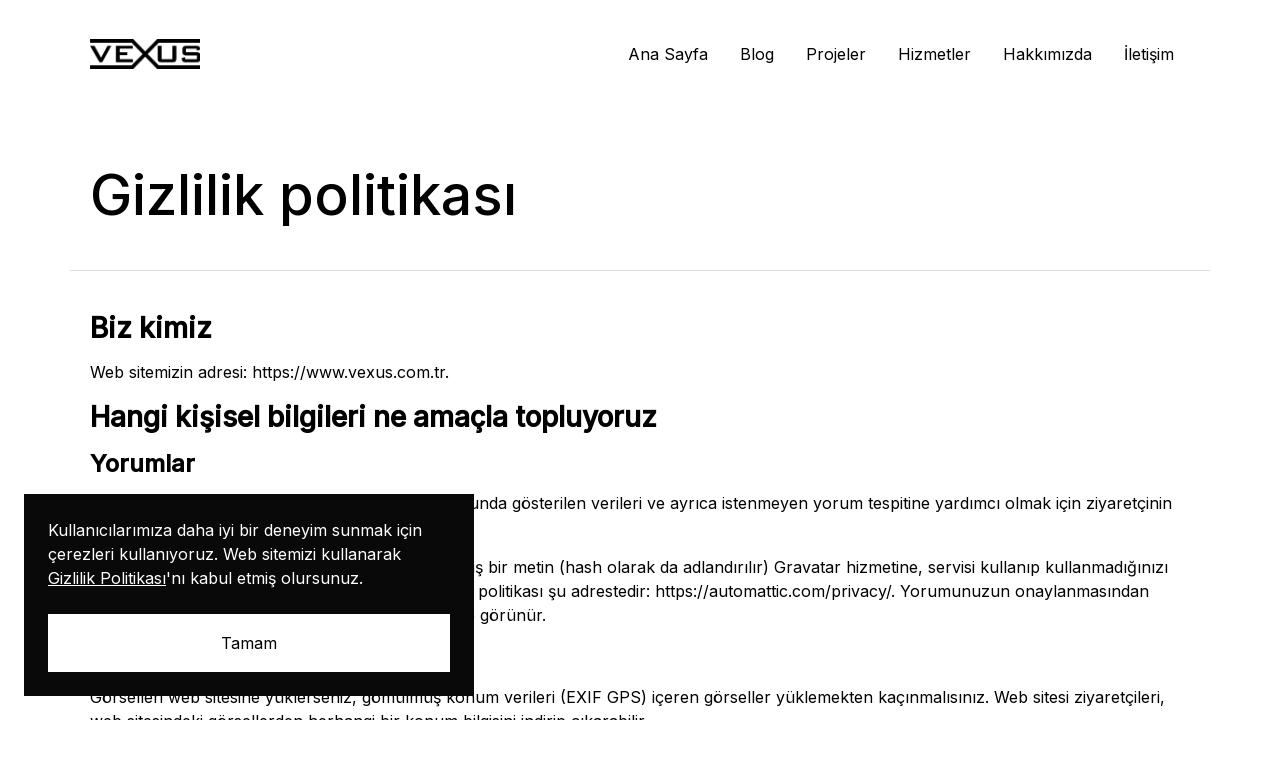

--- FILE ---
content_type: text/html; charset=UTF-8
request_url: https://www.vexus.com.tr/gizlilik-politikasi/
body_size: 10316
content:
<!DOCTYPE html>
<html lang="tr" prefix="og: https://ogp.me/ns#">

<head>
  <meta charset="UTF-8" />
	<meta name="viewport" content="width=device-width, initial-scale=1" />
  <meta http-equiv="X-UA-Compatible" content="ie=edge">

  
<!-- Search Engine Optimization by Rank Math - https://rankmath.com/ -->
<title>Gizlilik politikası - Vexus</title>
<meta name="description" content="Gizlilik politikası, bir tarafın kullanıcının verilerini toplama, kullanma ve yönetme yöntemlerinin belirtildiği yasal belgedir."/>
<meta name="robots" content="follow, index, max-snippet:-1, max-video-preview:-1, max-image-preview:large"/>
<link rel="canonical" href="https://www.vexus.com.tr/gizlilik-politikasi/" />
<meta property="og:locale" content="tr_TR" />
<meta property="og:type" content="article" />
<meta property="og:title" content="Gizlilik politikası - Vexus" />
<meta property="og:description" content="Gizlilik politikası, bir tarafın kullanıcının verilerini toplama, kullanma ve yönetme yöntemlerinin belirtildiği yasal belgedir." />
<meta property="og:url" content="https://www.vexus.com.tr/gizlilik-politikasi/" />
<meta property="og:site_name" content="Vexus" />
<meta property="article:publisher" content="https://www.facebook.com/VexusTR/" />
<meta property="article:author" content="https://www.facebook.com/VexusTR" />
<meta property="og:updated_time" content="2020-09-09T12:14:29+03:00" />
<meta property="fb:admins" content="100038236201808" />
<meta property="og:image" content="https://www.vexus.com.tr/wp-content/uploads/2020/09/Gizlilik-Politikasi.png" />
<meta property="og:image:secure_url" content="https://www.vexus.com.tr/wp-content/uploads/2020/09/Gizlilik-Politikasi.png" />
<meta property="og:image:width" content="1386" />
<meta property="og:image:height" content="980" />
<meta property="og:image:alt" content="gizlilik" />
<meta property="og:image:type" content="image/png" />
<meta property="article:published_time" content="2020-08-26T17:05:42+03:00" />
<meta property="article:modified_time" content="2020-09-09T12:14:29+03:00" />
<meta name="twitter:card" content="summary_large_image" />
<meta name="twitter:title" content="Gizlilik politikası - Vexus" />
<meta name="twitter:description" content="Gizlilik politikası, bir tarafın kullanıcının verilerini toplama, kullanma ve yönetme yöntemlerinin belirtildiği yasal belgedir." />
<meta name="twitter:site" content="@VexusTR" />
<meta name="twitter:creator" content="@VexusTR" />
<meta name="twitter:image" content="https://www.vexus.com.tr/wp-content/uploads/2020/09/Gizlilik-Politikasi.png" />
<meta name="twitter:label1" content="Time to read" />
<meta name="twitter:data1" content="3 dakika" />
<script type="application/ld+json" class="rank-math-schema">{"@context":"https://schema.org","@graph":[{"@type":["Corporation","Organization"],"@id":"https://www.vexus.com.tr/#organization","name":"Vexus","url":"https://www.vexus.com.tr","sameAs":["https://www.facebook.com/VexusTR/","https://twitter.com/VexusTR"],"email":"contact@vexus.com.tr","logo":{"@type":"ImageObject","@id":"https://www.vexus.com.tr/#logo","url":"https://www.vexus.com.tr/wp-content/uploads/2020/09/favicon.png","contentUrl":"https://www.vexus.com.tr/wp-content/uploads/2020/09/favicon.png","caption":"Vexus","inLanguage":"tr","width":"1024","height":"1024"}},{"@type":"WebSite","@id":"https://www.vexus.com.tr/#website","url":"https://www.vexus.com.tr","name":"Vexus","publisher":{"@id":"https://www.vexus.com.tr/#organization"},"inLanguage":"tr"},{"@type":"ImageObject","@id":"https://www.vexus.com.tr/wp-content/uploads/2020/09/Gizlilik-Politikasi.png","url":"https://www.vexus.com.tr/wp-content/uploads/2020/09/Gizlilik-Politikasi.png","width":"1386","height":"980","inLanguage":"tr"},{"@type":"BreadcrumbList","@id":"https://www.vexus.com.tr/gizlilik-politikasi/#breadcrumb","itemListElement":[{"@type":"ListItem","position":"1","item":{"@id":"https://www.vexus.com.tr","name":"Ana Sayfa"}},{"@type":"ListItem","position":"2","item":{"@id":"https://www.vexus.com.tr/gizlilik-politikasi/","name":"Gizlilik politikas\u0131"}}]},{"@type":"WebPage","@id":"https://www.vexus.com.tr/gizlilik-politikasi/#webpage","url":"https://www.vexus.com.tr/gizlilik-politikasi/","name":"Gizlilik politikas\u0131 - Vexus","datePublished":"2020-08-26T17:05:42+03:00","dateModified":"2020-09-09T12:14:29+03:00","isPartOf":{"@id":"https://www.vexus.com.tr/#website"},"primaryImageOfPage":{"@id":"https://www.vexus.com.tr/wp-content/uploads/2020/09/Gizlilik-Politikasi.png"},"inLanguage":"tr","breadcrumb":{"@id":"https://www.vexus.com.tr/gizlilik-politikasi/#breadcrumb"}},{"@type":"Article","headline":"Gizlilik politikas\u0131 - Vexus","datePublished":"2020-08-26T17:05:42+03:00","dateModified":"2020-09-09T12:14:29+03:00","author":{"@type":"Person","name":"VEXUS"},"description":"Gizlilik politikas\u0131, bir taraf\u0131n kullan\u0131c\u0131n\u0131n verilerini toplama, kullanma ve y\u00f6netme y\u00f6ntemlerinin belirtildi\u011fi yasal belgedir.","name":"Gizlilik politikas\u0131 - Vexus","@id":"https://www.vexus.com.tr/gizlilik-politikasi/#schema-2149","isPartOf":{"@id":"https://www.vexus.com.tr/gizlilik-politikasi/#webpage"},"publisher":{"@id":"https://www.vexus.com.tr/#organization"},"image":{"@id":"https://www.vexus.com.tr/wp-content/uploads/2020/09/Gizlilik-Politikasi.png"},"inLanguage":"tr","mainEntityOfPage":{"@id":"https://www.vexus.com.tr/gizlilik-politikasi/#webpage"}}]}</script>
<!-- /Rank Math WordPress SEO eklentisi -->

<link rel='dns-prefetch' href='//cdnjs.cloudflare.com' />
<link rel='dns-prefetch' href='//www.google.com' />
<link rel='dns-prefetch' href='//s.w.org' />
<link rel="alternate" type="application/rss+xml" title="Vexus &raquo; beslemesi" href="https://www.vexus.com.tr/feed/" />
<link rel="alternate" type="application/rss+xml" title="Vexus &raquo; yorum beslemesi" href="https://www.vexus.com.tr/comments/feed/" />
<link rel="alternate" type="application/rss+xml" title="Vexus &raquo; Gizlilik politikası yorum beslemesi" href="https://www.vexus.com.tr/gizlilik-politikasi/feed/" />
<script type="text/javascript">
window._wpemojiSettings = {"baseUrl":"https:\/\/s.w.org\/images\/core\/emoji\/13.1.0\/72x72\/","ext":".png","svgUrl":"https:\/\/s.w.org\/images\/core\/emoji\/13.1.0\/svg\/","svgExt":".svg","source":{"concatemoji":"https:\/\/www.vexus.com.tr\/wp-includes\/js\/wp-emoji-release.min.js?ver=5.9.12"}};
/*! This file is auto-generated */
!function(e,a,t){var n,r,o,i=a.createElement("canvas"),p=i.getContext&&i.getContext("2d");function s(e,t){var a=String.fromCharCode;p.clearRect(0,0,i.width,i.height),p.fillText(a.apply(this,e),0,0);e=i.toDataURL();return p.clearRect(0,0,i.width,i.height),p.fillText(a.apply(this,t),0,0),e===i.toDataURL()}function c(e){var t=a.createElement("script");t.src=e,t.defer=t.type="text/javascript",a.getElementsByTagName("head")[0].appendChild(t)}for(o=Array("flag","emoji"),t.supports={everything:!0,everythingExceptFlag:!0},r=0;r<o.length;r++)t.supports[o[r]]=function(e){if(!p||!p.fillText)return!1;switch(p.textBaseline="top",p.font="600 32px Arial",e){case"flag":return s([127987,65039,8205,9895,65039],[127987,65039,8203,9895,65039])?!1:!s([55356,56826,55356,56819],[55356,56826,8203,55356,56819])&&!s([55356,57332,56128,56423,56128,56418,56128,56421,56128,56430,56128,56423,56128,56447],[55356,57332,8203,56128,56423,8203,56128,56418,8203,56128,56421,8203,56128,56430,8203,56128,56423,8203,56128,56447]);case"emoji":return!s([10084,65039,8205,55357,56613],[10084,65039,8203,55357,56613])}return!1}(o[r]),t.supports.everything=t.supports.everything&&t.supports[o[r]],"flag"!==o[r]&&(t.supports.everythingExceptFlag=t.supports.everythingExceptFlag&&t.supports[o[r]]);t.supports.everythingExceptFlag=t.supports.everythingExceptFlag&&!t.supports.flag,t.DOMReady=!1,t.readyCallback=function(){t.DOMReady=!0},t.supports.everything||(n=function(){t.readyCallback()},a.addEventListener?(a.addEventListener("DOMContentLoaded",n,!1),e.addEventListener("load",n,!1)):(e.attachEvent("onload",n),a.attachEvent("onreadystatechange",function(){"complete"===a.readyState&&t.readyCallback()})),(n=t.source||{}).concatemoji?c(n.concatemoji):n.wpemoji&&n.twemoji&&(c(n.twemoji),c(n.wpemoji)))}(window,document,window._wpemojiSettings);
</script>
<style type="text/css">
img.wp-smiley,
img.emoji {
	display: inline !important;
	border: none !important;
	box-shadow: none !important;
	height: 1em !important;
	width: 1em !important;
	margin: 0 0.07em !important;
	vertical-align: -0.1em !important;
	background: none !important;
	padding: 0 !important;
}
</style>
	<link rel='stylesheet' id='wp-block-library-css'  href='https://www.vexus.com.tr/wp-includes/css/dist/block-library/style.min.css?ver=5.9.12' type='text/css' media='all' />
<style id='global-styles-inline-css' type='text/css'>
body{--wp--preset--color--black: #000000;--wp--preset--color--cyan-bluish-gray: #abb8c3;--wp--preset--color--white: #ffffff;--wp--preset--color--pale-pink: #f78da7;--wp--preset--color--vivid-red: #cf2e2e;--wp--preset--color--luminous-vivid-orange: #ff6900;--wp--preset--color--luminous-vivid-amber: #fcb900;--wp--preset--color--light-green-cyan: #7bdcb5;--wp--preset--color--vivid-green-cyan: #00d084;--wp--preset--color--pale-cyan-blue: #8ed1fc;--wp--preset--color--vivid-cyan-blue: #0693e3;--wp--preset--color--vivid-purple: #9b51e0;--wp--preset--gradient--vivid-cyan-blue-to-vivid-purple: linear-gradient(135deg,rgba(6,147,227,1) 0%,rgb(155,81,224) 100%);--wp--preset--gradient--light-green-cyan-to-vivid-green-cyan: linear-gradient(135deg,rgb(122,220,180) 0%,rgb(0,208,130) 100%);--wp--preset--gradient--luminous-vivid-amber-to-luminous-vivid-orange: linear-gradient(135deg,rgba(252,185,0,1) 0%,rgba(255,105,0,1) 100%);--wp--preset--gradient--luminous-vivid-orange-to-vivid-red: linear-gradient(135deg,rgba(255,105,0,1) 0%,rgb(207,46,46) 100%);--wp--preset--gradient--very-light-gray-to-cyan-bluish-gray: linear-gradient(135deg,rgb(238,238,238) 0%,rgb(169,184,195) 100%);--wp--preset--gradient--cool-to-warm-spectrum: linear-gradient(135deg,rgb(74,234,220) 0%,rgb(151,120,209) 20%,rgb(207,42,186) 40%,rgb(238,44,130) 60%,rgb(251,105,98) 80%,rgb(254,248,76) 100%);--wp--preset--gradient--blush-light-purple: linear-gradient(135deg,rgb(255,206,236) 0%,rgb(152,150,240) 100%);--wp--preset--gradient--blush-bordeaux: linear-gradient(135deg,rgb(254,205,165) 0%,rgb(254,45,45) 50%,rgb(107,0,62) 100%);--wp--preset--gradient--luminous-dusk: linear-gradient(135deg,rgb(255,203,112) 0%,rgb(199,81,192) 50%,rgb(65,88,208) 100%);--wp--preset--gradient--pale-ocean: linear-gradient(135deg,rgb(255,245,203) 0%,rgb(182,227,212) 50%,rgb(51,167,181) 100%);--wp--preset--gradient--electric-grass: linear-gradient(135deg,rgb(202,248,128) 0%,rgb(113,206,126) 100%);--wp--preset--gradient--midnight: linear-gradient(135deg,rgb(2,3,129) 0%,rgb(40,116,252) 100%);--wp--preset--duotone--dark-grayscale: url('#wp-duotone-dark-grayscale');--wp--preset--duotone--grayscale: url('#wp-duotone-grayscale');--wp--preset--duotone--purple-yellow: url('#wp-duotone-purple-yellow');--wp--preset--duotone--blue-red: url('#wp-duotone-blue-red');--wp--preset--duotone--midnight: url('#wp-duotone-midnight');--wp--preset--duotone--magenta-yellow: url('#wp-duotone-magenta-yellow');--wp--preset--duotone--purple-green: url('#wp-duotone-purple-green');--wp--preset--duotone--blue-orange: url('#wp-duotone-blue-orange');--wp--preset--font-size--small: 13px;--wp--preset--font-size--medium: 20px;--wp--preset--font-size--large: 36px;--wp--preset--font-size--x-large: 42px;}.has-black-color{color: var(--wp--preset--color--black) !important;}.has-cyan-bluish-gray-color{color: var(--wp--preset--color--cyan-bluish-gray) !important;}.has-white-color{color: var(--wp--preset--color--white) !important;}.has-pale-pink-color{color: var(--wp--preset--color--pale-pink) !important;}.has-vivid-red-color{color: var(--wp--preset--color--vivid-red) !important;}.has-luminous-vivid-orange-color{color: var(--wp--preset--color--luminous-vivid-orange) !important;}.has-luminous-vivid-amber-color{color: var(--wp--preset--color--luminous-vivid-amber) !important;}.has-light-green-cyan-color{color: var(--wp--preset--color--light-green-cyan) !important;}.has-vivid-green-cyan-color{color: var(--wp--preset--color--vivid-green-cyan) !important;}.has-pale-cyan-blue-color{color: var(--wp--preset--color--pale-cyan-blue) !important;}.has-vivid-cyan-blue-color{color: var(--wp--preset--color--vivid-cyan-blue) !important;}.has-vivid-purple-color{color: var(--wp--preset--color--vivid-purple) !important;}.has-black-background-color{background-color: var(--wp--preset--color--black) !important;}.has-cyan-bluish-gray-background-color{background-color: var(--wp--preset--color--cyan-bluish-gray) !important;}.has-white-background-color{background-color: var(--wp--preset--color--white) !important;}.has-pale-pink-background-color{background-color: var(--wp--preset--color--pale-pink) !important;}.has-vivid-red-background-color{background-color: var(--wp--preset--color--vivid-red) !important;}.has-luminous-vivid-orange-background-color{background-color: var(--wp--preset--color--luminous-vivid-orange) !important;}.has-luminous-vivid-amber-background-color{background-color: var(--wp--preset--color--luminous-vivid-amber) !important;}.has-light-green-cyan-background-color{background-color: var(--wp--preset--color--light-green-cyan) !important;}.has-vivid-green-cyan-background-color{background-color: var(--wp--preset--color--vivid-green-cyan) !important;}.has-pale-cyan-blue-background-color{background-color: var(--wp--preset--color--pale-cyan-blue) !important;}.has-vivid-cyan-blue-background-color{background-color: var(--wp--preset--color--vivid-cyan-blue) !important;}.has-vivid-purple-background-color{background-color: var(--wp--preset--color--vivid-purple) !important;}.has-black-border-color{border-color: var(--wp--preset--color--black) !important;}.has-cyan-bluish-gray-border-color{border-color: var(--wp--preset--color--cyan-bluish-gray) !important;}.has-white-border-color{border-color: var(--wp--preset--color--white) !important;}.has-pale-pink-border-color{border-color: var(--wp--preset--color--pale-pink) !important;}.has-vivid-red-border-color{border-color: var(--wp--preset--color--vivid-red) !important;}.has-luminous-vivid-orange-border-color{border-color: var(--wp--preset--color--luminous-vivid-orange) !important;}.has-luminous-vivid-amber-border-color{border-color: var(--wp--preset--color--luminous-vivid-amber) !important;}.has-light-green-cyan-border-color{border-color: var(--wp--preset--color--light-green-cyan) !important;}.has-vivid-green-cyan-border-color{border-color: var(--wp--preset--color--vivid-green-cyan) !important;}.has-pale-cyan-blue-border-color{border-color: var(--wp--preset--color--pale-cyan-blue) !important;}.has-vivid-cyan-blue-border-color{border-color: var(--wp--preset--color--vivid-cyan-blue) !important;}.has-vivid-purple-border-color{border-color: var(--wp--preset--color--vivid-purple) !important;}.has-vivid-cyan-blue-to-vivid-purple-gradient-background{background: var(--wp--preset--gradient--vivid-cyan-blue-to-vivid-purple) !important;}.has-light-green-cyan-to-vivid-green-cyan-gradient-background{background: var(--wp--preset--gradient--light-green-cyan-to-vivid-green-cyan) !important;}.has-luminous-vivid-amber-to-luminous-vivid-orange-gradient-background{background: var(--wp--preset--gradient--luminous-vivid-amber-to-luminous-vivid-orange) !important;}.has-luminous-vivid-orange-to-vivid-red-gradient-background{background: var(--wp--preset--gradient--luminous-vivid-orange-to-vivid-red) !important;}.has-very-light-gray-to-cyan-bluish-gray-gradient-background{background: var(--wp--preset--gradient--very-light-gray-to-cyan-bluish-gray) !important;}.has-cool-to-warm-spectrum-gradient-background{background: var(--wp--preset--gradient--cool-to-warm-spectrum) !important;}.has-blush-light-purple-gradient-background{background: var(--wp--preset--gradient--blush-light-purple) !important;}.has-blush-bordeaux-gradient-background{background: var(--wp--preset--gradient--blush-bordeaux) !important;}.has-luminous-dusk-gradient-background{background: var(--wp--preset--gradient--luminous-dusk) !important;}.has-pale-ocean-gradient-background{background: var(--wp--preset--gradient--pale-ocean) !important;}.has-electric-grass-gradient-background{background: var(--wp--preset--gradient--electric-grass) !important;}.has-midnight-gradient-background{background: var(--wp--preset--gradient--midnight) !important;}.has-small-font-size{font-size: var(--wp--preset--font-size--small) !important;}.has-medium-font-size{font-size: var(--wp--preset--font-size--medium) !important;}.has-large-font-size{font-size: var(--wp--preset--font-size--large) !important;}.has-x-large-font-size{font-size: var(--wp--preset--font-size--x-large) !important;}
</style>
<link rel='stylesheet' id='photoswipe-css'  href='https://cdnjs.cloudflare.com/ajax/libs/photoswipe/4.1.3/photoswipe.min.css?ver=4.1.3' type='text/css' media='all' />
<link rel='stylesheet' id='photoswipe-ui-css'  href='https://cdnjs.cloudflare.com/ajax/libs/photoswipe/4.1.3/default-skin/default-skin.min.css?ver=4.1.3' type='text/css' media='all' />
<link rel='stylesheet' id='libs-css'  href='https://www.vexus.com.tr/wp-content/themes/vexus/assets/css/libs.bundle.css?ver=1.0' type='text/css' media='all' />
<link rel='stylesheet' id='main-css'  href='https://www.vexus.com.tr/wp-content/themes/vexus/assets/css/index.bundle.css?ver=1.0' type='text/css' media='all' />
<link rel='stylesheet' id='extra-css'  href='https://www.vexus.com.tr/wp-content/themes/vexus/assets/css/extra.css?ver=1.0' type='text/css' media='all' />
<link rel='stylesheet' id='style-editor-css'  href='https://www.vexus.com.tr/wp-content/themes/vexus/style-editor.css?ver=1.0' type='text/css' media='all' />
<script type='text/javascript' src='https://www.vexus.com.tr/wp-includes/js/jquery/jquery.min.js?ver=3.6.0' id='jquery-core-js'></script>
<script type='text/javascript' src='https://www.vexus.com.tr/wp-includes/js/jquery/jquery-migrate.min.js?ver=3.3.2' id='jquery-migrate-js'></script>
<link rel="https://api.w.org/" href="https://www.vexus.com.tr/wp-json/" /><link rel="alternate" type="application/json" href="https://www.vexus.com.tr/wp-json/wp/v2/pages/3" /><link rel="EditURI" type="application/rsd+xml" title="RSD" href="https://www.vexus.com.tr/xmlrpc.php?rsd" />
<link rel="wlwmanifest" type="application/wlwmanifest+xml" href="https://www.vexus.com.tr/wp-includes/wlwmanifest.xml" /> 
<meta name="generator" content="WordPress 5.9.12" />
<link rel='shortlink' href='https://www.vexus.com.tr/?p=3' />
<link rel="alternate" type="application/json+oembed" href="https://www.vexus.com.tr/wp-json/oembed/1.0/embed?url=https%3A%2F%2Fwww.vexus.com.tr%2Fgizlilik-politikasi%2F" />
<link rel="alternate" type="text/xml+oembed" href="https://www.vexus.com.tr/wp-json/oembed/1.0/embed?url=https%3A%2F%2Fwww.vexus.com.tr%2Fgizlilik-politikasi%2F&#038;format=xml" />
<link rel="icon" href="https://www.vexus.com.tr/wp-content/uploads/2020/09/cropped-favicon-32x32.png" sizes="32x32" />
<link rel="icon" href="https://www.vexus.com.tr/wp-content/uploads/2020/09/cropped-favicon-192x192.png" sizes="192x192" />
<link rel="apple-touch-icon" href="https://www.vexus.com.tr/wp-content/uploads/2020/09/cropped-favicon-180x180.png" />
<meta name="msapplication-TileImage" content="https://www.vexus.com.tr/wp-content/uploads/2020/09/cropped-favicon-270x270.png" />

  <!-- Google Tag Manager -->
  <script>(function(w,d,s,l,i){w[l]=w[l]||[];w[l].push({'gtm.start':
  new Date().getTime(),event:'gtm.js'});var f=d.getElementsByTagName(s)[0],
  j=d.createElement(s),dl=l!='dataLayer'?'&l='+l:'';j.async=true;j.src=
  'https://www.googletagmanager.com/gtm.js?id='+i+dl;f.parentNode.insertBefore(j,f);
  })(window,document,'script','dataLayer','GTM-W9SHNKD');</script>
  <!-- End Google Tag Manager -->
</head>

<body class="privacy-policy page-template-default page page-id-3 wp-custom-logo wp-embed-responsive">
  <svg xmlns="http://www.w3.org/2000/svg" viewBox="0 0 0 0" width="0" height="0" focusable="false" role="none" style="visibility: hidden; position: absolute; left: -9999px; overflow: hidden;" ><defs><filter id="wp-duotone-dark-grayscale"><feColorMatrix color-interpolation-filters="sRGB" type="matrix" values=" .299 .587 .114 0 0 .299 .587 .114 0 0 .299 .587 .114 0 0 .299 .587 .114 0 0 " /><feComponentTransfer color-interpolation-filters="sRGB" ><feFuncR type="table" tableValues="0 0.49803921568627" /><feFuncG type="table" tableValues="0 0.49803921568627" /><feFuncB type="table" tableValues="0 0.49803921568627" /><feFuncA type="table" tableValues="1 1" /></feComponentTransfer><feComposite in2="SourceGraphic" operator="in" /></filter></defs></svg><svg xmlns="http://www.w3.org/2000/svg" viewBox="0 0 0 0" width="0" height="0" focusable="false" role="none" style="visibility: hidden; position: absolute; left: -9999px; overflow: hidden;" ><defs><filter id="wp-duotone-grayscale"><feColorMatrix color-interpolation-filters="sRGB" type="matrix" values=" .299 .587 .114 0 0 .299 .587 .114 0 0 .299 .587 .114 0 0 .299 .587 .114 0 0 " /><feComponentTransfer color-interpolation-filters="sRGB" ><feFuncR type="table" tableValues="0 1" /><feFuncG type="table" tableValues="0 1" /><feFuncB type="table" tableValues="0 1" /><feFuncA type="table" tableValues="1 1" /></feComponentTransfer><feComposite in2="SourceGraphic" operator="in" /></filter></defs></svg><svg xmlns="http://www.w3.org/2000/svg" viewBox="0 0 0 0" width="0" height="0" focusable="false" role="none" style="visibility: hidden; position: absolute; left: -9999px; overflow: hidden;" ><defs><filter id="wp-duotone-purple-yellow"><feColorMatrix color-interpolation-filters="sRGB" type="matrix" values=" .299 .587 .114 0 0 .299 .587 .114 0 0 .299 .587 .114 0 0 .299 .587 .114 0 0 " /><feComponentTransfer color-interpolation-filters="sRGB" ><feFuncR type="table" tableValues="0.54901960784314 0.98823529411765" /><feFuncG type="table" tableValues="0 1" /><feFuncB type="table" tableValues="0.71764705882353 0.25490196078431" /><feFuncA type="table" tableValues="1 1" /></feComponentTransfer><feComposite in2="SourceGraphic" operator="in" /></filter></defs></svg><svg xmlns="http://www.w3.org/2000/svg" viewBox="0 0 0 0" width="0" height="0" focusable="false" role="none" style="visibility: hidden; position: absolute; left: -9999px; overflow: hidden;" ><defs><filter id="wp-duotone-blue-red"><feColorMatrix color-interpolation-filters="sRGB" type="matrix" values=" .299 .587 .114 0 0 .299 .587 .114 0 0 .299 .587 .114 0 0 .299 .587 .114 0 0 " /><feComponentTransfer color-interpolation-filters="sRGB" ><feFuncR type="table" tableValues="0 1" /><feFuncG type="table" tableValues="0 0.27843137254902" /><feFuncB type="table" tableValues="0.5921568627451 0.27843137254902" /><feFuncA type="table" tableValues="1 1" /></feComponentTransfer><feComposite in2="SourceGraphic" operator="in" /></filter></defs></svg><svg xmlns="http://www.w3.org/2000/svg" viewBox="0 0 0 0" width="0" height="0" focusable="false" role="none" style="visibility: hidden; position: absolute; left: -9999px; overflow: hidden;" ><defs><filter id="wp-duotone-midnight"><feColorMatrix color-interpolation-filters="sRGB" type="matrix" values=" .299 .587 .114 0 0 .299 .587 .114 0 0 .299 .587 .114 0 0 .299 .587 .114 0 0 " /><feComponentTransfer color-interpolation-filters="sRGB" ><feFuncR type="table" tableValues="0 0" /><feFuncG type="table" tableValues="0 0.64705882352941" /><feFuncB type="table" tableValues="0 1" /><feFuncA type="table" tableValues="1 1" /></feComponentTransfer><feComposite in2="SourceGraphic" operator="in" /></filter></defs></svg><svg xmlns="http://www.w3.org/2000/svg" viewBox="0 0 0 0" width="0" height="0" focusable="false" role="none" style="visibility: hidden; position: absolute; left: -9999px; overflow: hidden;" ><defs><filter id="wp-duotone-magenta-yellow"><feColorMatrix color-interpolation-filters="sRGB" type="matrix" values=" .299 .587 .114 0 0 .299 .587 .114 0 0 .299 .587 .114 0 0 .299 .587 .114 0 0 " /><feComponentTransfer color-interpolation-filters="sRGB" ><feFuncR type="table" tableValues="0.78039215686275 1" /><feFuncG type="table" tableValues="0 0.94901960784314" /><feFuncB type="table" tableValues="0.35294117647059 0.47058823529412" /><feFuncA type="table" tableValues="1 1" /></feComponentTransfer><feComposite in2="SourceGraphic" operator="in" /></filter></defs></svg><svg xmlns="http://www.w3.org/2000/svg" viewBox="0 0 0 0" width="0" height="0" focusable="false" role="none" style="visibility: hidden; position: absolute; left: -9999px; overflow: hidden;" ><defs><filter id="wp-duotone-purple-green"><feColorMatrix color-interpolation-filters="sRGB" type="matrix" values=" .299 .587 .114 0 0 .299 .587 .114 0 0 .299 .587 .114 0 0 .299 .587 .114 0 0 " /><feComponentTransfer color-interpolation-filters="sRGB" ><feFuncR type="table" tableValues="0.65098039215686 0.40392156862745" /><feFuncG type="table" tableValues="0 1" /><feFuncB type="table" tableValues="0.44705882352941 0.4" /><feFuncA type="table" tableValues="1 1" /></feComponentTransfer><feComposite in2="SourceGraphic" operator="in" /></filter></defs></svg><svg xmlns="http://www.w3.org/2000/svg" viewBox="0 0 0 0" width="0" height="0" focusable="false" role="none" style="visibility: hidden; position: absolute; left: -9999px; overflow: hidden;" ><defs><filter id="wp-duotone-blue-orange"><feColorMatrix color-interpolation-filters="sRGB" type="matrix" values=" .299 .587 .114 0 0 .299 .587 .114 0 0 .299 .587 .114 0 0 .299 .587 .114 0 0 " /><feComponentTransfer color-interpolation-filters="sRGB" ><feFuncR type="table" tableValues="0.098039215686275 1" /><feFuncG type="table" tableValues="0 0.66274509803922" /><feFuncB type="table" tableValues="0.84705882352941 0.41960784313725" /><feFuncA type="table" tableValues="1 1" /></feComponentTransfer><feComposite in2="SourceGraphic" operator="in" /></filter></defs></svg>  <!-- Google Tag Manager (noscript) -->
  <noscript><iframe src="https://www.googletagmanager.com/ns.html?id=GTM-W9SHNKD"
  height="0" width="0" style="display:none;visibility:hidden"></iframe></noscript>
  <!-- End Google Tag Manager (noscript) -->

    <nav id="mainNav" class="navbar navbar-expand-lg navbar-sticky navbar-light">
    <div class="container">
      <a href="https://www.vexus.com.tr/" class="navbar-brand" rel="home"><img width="938" height="256" src="https://www.vexus.com.tr/wp-content/uploads/2020/09/logo-black.png" class="custom-logo" alt="Vexus" srcset="https://www.vexus.com.tr/wp-content/uploads/2020/09/logo-black.png 938w, https://www.vexus.com.tr/wp-content/uploads/2020/09/logo-black-300x82.png 300w, https://www.vexus.com.tr/wp-content/uploads/2020/09/logo-black-768x210.png 768w" sizes="(max-width: 938px) 100vw, 938px" /></a>    
      <!-- secondary -->
      <ul class="navbar-nav navbar-nav-secondary order-lg-3">
        <li class="nav-item d-lg-none">
          <a class="nav-link nav-icon" href="" role="button" data-bs-toggle="collapse" data-bs-target="#navbar"
             aria-controls="navbar" aria-expanded="false" aria-label="Toggle navigation">
            <span class="bi bi-list"></span>
          </a>
        </li>
      </ul>
    
      <!-- primary -->
      <div class="collapse navbar-collapse" id="navbar" data-bs-parent="#mainNav">
        <ul id="menu-header" class="navbar-nav ms-auto"><li id="menu-item-22" class="menu-item menu-item-type-post_type menu-item-object-page menu-item-home menu-item-22 nav-item"><a href="https://www.vexus.com.tr/" class="nav-link">Ana Sayfa</a></li>
<li id="menu-item-23" class="menu-item menu-item-type-post_type menu-item-object-page menu-item-23 nav-item"><a href="https://www.vexus.com.tr/blog/" class="nav-link">Blog</a></li>
<li id="menu-item-28" class="menu-item menu-item-type-post_type menu-item-object-page menu-item-28 nav-item"><a href="https://www.vexus.com.tr/projeler/" class="nav-link">Projeler</a></li>
<li id="menu-item-26" class="menu-item menu-item-type-post_type menu-item-object-page menu-item-26 nav-item"><a href="https://www.vexus.com.tr/hizmetler/" class="nav-link">Hizmetler</a></li>
<li id="menu-item-25" class="menu-item menu-item-type-post_type menu-item-object-page menu-item-25 nav-item"><a href="https://www.vexus.com.tr/hakkimizda/" class="nav-link">Hakkımızda</a></li>
<li id="menu-item-27" class="menu-item menu-item-type-post_type menu-item-object-page menu-item-27 nav-item"><a href="https://www.vexus.com.tr/iletisim/" class="nav-link">İletişim</a></li>
</ul>      </div>
    </div>
  </nav>

  <main id="main">
<section class="py-15 py-xl-20">
  <div class="container">
          <div class="row align-items-center mb-5">
        <div class="col">
          <h1>Gizlilik politikası</h1>
        </div>
      </div>
      <div class="row border-top pt-5">
        <div class="col">
          <article id="post-3" class="post-3 page type-page status-publish has-post-thumbnail hentry">
  <div class="article-content">
    
<h2>Biz kimiz</h2>



<p>Web sitemizin adresi: https://www.vexus.com.tr.</p>



<h2>Hangi kişisel bilgileri ne amaçla topluyoruz</h2>



<h3>Yorumlar</h3>



<p>Ziyaretçiler sitede yorum bıraktığında yorum formunda gösterilen verileri ve ayrıca istenmeyen yorum tespitine yardımcı olmak için ziyaretçinin IP adresi ve tarayıcı bilgisi metnini de toplarız.</p>



<p>E-posta adresinizden oluşturulmuş anonimleştirilmiş bir metin (hash olarak da adlandırılır) Gravatar hizmetine, servisi kullanıp kullanmadığınızı görmek için, sağlanabilir. Gravatar servisinin gizlilik politikası şu adrestedir: https://automattic.com/privacy/. Yorumunuzun onaylanmasından sonra profil resminiz yorumunuzla birlikte herkese görünür.</p>



<h3>Ortam</h3>



<p>Görselleri web sitesine yüklerseniz, gömülmüş konum verileri (EXIF GPS) içeren görseller yüklemekten kaçınmalısınız. Web sitesi ziyaretçileri, web sitesindeki görsellerden herhangi bir konum bilgisini indirip çıkarabilir.</p>



<h3>İletişim formları</h3>



<h3>Çerezler</h3>



<p>Sitemize bir yorum bırakırsanız, isminizi, e-posta adresinizi ve web sitenizi çerezlerde kaydetmeyi seçebilirsiniz. Bunlar size kolaylık sağlamak içindir, böylece başka bir yorum bıraktığınızda bilgilerinizi tekrar doldurmanız gerekmez. Bu çerezler bir yıl süresince kalır.</p>



<p>Eğer giriş sayfasımızı ziyaret ederseniz, tarayıcınızın çerezleri kabul edip etmediğini belirlemek için geçici bir çerez ayarlayacağız. Bu çerez hiçbir kişisel veri içermez ve tarayıcınızı kapattığınızda atılır.</p>



<p>Giriş yaptığınızda, giriş bilgilerinizi ve ekran görüntüleme seçiminizi kaydetmek için birkaç çerez kaydedeceğiz. Giriş çerezleri iki gün ve ekran seçenekleri çerezleri bir yıl boyunca kalır. &#8220;Beni hatırla&#8221; seçeneğini seçereniz, girişiniz iki hafta boyunca devam eder. Hesabınızdan çıkış yaparsanız, giriş çerezleri kaldırılacaktır.</p>



<p>Bir makaleyi düzenler veya yayınlarsanız tarayıcınıza ek bir çerez kaydedilir. Bu çerez hiçbir kişisel veri içermez ve sadece düzenlediğiniz makalenin yazı kimliğini gösterir. 1 gün sonra zaman aşımına uğrar.</p>



<h3>Diğer sitelerden gömülen içerik</h3>



<p>Bu sitedeki makaleler gömülü içerik (ör. videolar, görseller, makaleler, vb.) Içerebilir. Diğer web sitelerinden gömülen içerik, ziyaretçinin diğer web sitesini ziyaret etmiş gibi, tam olarak aynı şekilde davranır.</p>



<p>Bu web siteleri sizin hakkınızda veri toplayabilir, çerez kullanabilir, üçüncü taraf tarafından gömülmüş şeklide takip yapabilir ve bir hesabınız varsa ve bu web sitesinde oturum açtıysanız, gömülen içerikle etkleşiminizi takip etme dahil olmak üzere, bu gömülen içerikle etkileşiminizi izleyebilir.</p>



<h3>Analiz</h3>



<h2>Verinizi kimlerle paylaşıyoruz</h2>



<h2>Verilerinizi ne kadar süre tutarız</h2>



<p>Bir yorum bırakırsanız, yorum ve meta verileri süresiz olarak saklanır. Böylece, takip eden yorumlarınızı denetim kuyruğunda tutmak yerine otomatik olarak tanıyabilir ve onaylayabiliriz.</p>



<p>Web sitemize kayıt yaptıran kullanıcılar için (varsa) kullanıcı profilinde sağladıkları kişisel bilgileri de saklarız. Tüm kullanıcılar kişisel bilgilerini istedikleri zaman görebilir, düzenleyebilir veya silebilir (kullanıcı adı değiştirme hariç). Web sitesi yöneticileri de bu bilgileri görebilir ve düzenleyebilir.</p>



<h2>Verileriniz üzerindeki haklarınız neler</h2>



<p>Bu sitede bir hesabınız veya yorumlarınız varsa, bize sağladığınız veriler dahil olmak üzere, hakkınızda tuttuğumuz kişisel verilerin dışa aktarılmış bir dosyasını almayı isteyebilirsiniz. Ayrıca, hakkınızda tuttuğumuz tüm kişisel verileri de silmeyi isteyebilirsiniz. Bu, idari, yasal veya güvenlik amaçlarına uymak zorunda olduğumuz hiçbir veriyi içermez.</p>



<h2>Verinizi nereye gönderiyoruz</h2>



<p>Ziyaretçi yorumları otomatik istenmeyen yorum algılama servisi aracılığıyla kontrol edilebilir.</p>



<h2>İletişim bilgileriniz</h2>



<h2>Ek bilgi</h2>



<h3>Verinizi nasıl koruyoruz</h3>



<h3>Hangi veri ihlali prosedürlerimiz var</h3>



<h3>Hangi üçüncü taraflardan veri alıyoruz</h3>



<h3>Kullanıcı verileriyle ne tip otomatik karar verme ve/veya profilleme yaptığımız</h3>



<h3>Sanayi bakanlığı kamuyu aydınlatma yükümlülüğü</h3>
  </div>
</article>
        </div>
      </div>
      </div>
</section>
<!-- Root element of PhotoSwipe. Must have class pswp. -->
<div class="pswp" tabindex="-1" role="dialog" aria-hidden="true">
  <!-- Background of PhotoSwipe. -->
  <!-- It's a separate element as animating opacity is faster than rgba(). -->
  <div class="pswp__bg"></div>
  <!-- Slides wrapper with overflow:hidden. -->
  <div class="pswp__scroll-wrap">
    <!-- Container that holds slides. -->
    <!-- PhotoSwipe keeps only 3 of them in the DOM to save memory. -->
    <!-- Don't modify these 3 pswp__item elements, data is added later on. -->
    <div class="pswp__container">
      <div class="pswp__item"></div>
      <div class="pswp__item"></div>
      <div class="pswp__item"></div>
    </div>
    <!-- Default (PhotoSwipeUI_Default) interface on top of sliding area. Can be changed. -->
    <div class="pswp__ui pswp__ui--hidden">
      <div class="pswp__top-bar">
        <!--  Controls are self-explanatory. Order can be changed. -->
        <div class="pswp__counter"></div>
        <button class="pswp__button pswp__button--close" title="Kapat"></button>
        <button class="pswp__button pswp__button--fs" title="Tam Ekran"></button>
        <button class="pswp__button pswp__button--zoom" title="Yakınlaştır/Uzaklaştır"></button>
        <!-- Preloader demo https://codepen.io/dimsemenov/pen/yyBWoR -->
        <!-- element will get class pswp__preloader--active when preloader is running -->
        <div class="pswp__preloader">
          <div class="pswp__preloader__icn">
            <div class="pswp__preloader__cut">
              <div class="pswp__preloader__donut"></div>
            </div>
          </div>
        </div>
      </div>
      <div class="pswp__share-modal pswp__share-modal--hidden pswp__single-tap">
        <div class="pswp__share-tooltip"></div>
      </div>
      <button class="pswp__button pswp__button--arrow--left" title="Önceki"></button>
      <button class="pswp__button pswp__button--arrow--right" title="Sonraki"></button>
      <div class="pswp__caption">
        <div class="pswp__caption__center"></div>
      </div>
    </div>
  </div>
</div>
</main>

<footer class="footer-dark">
  <div class="container">
    <div class="footer-top">
      <div class="row">
        <div class="col-lg-5 mb-4 mb-lg-0">
          <div class="footer-logo">
            <img src="https://www.vexus.com.tr/wp-content/themes/vexus/assets/img/brand/logo-white.png" alt="VEXUS Yazılım Ve Tasarım Logo" loading="lazy">
          </div>
          <div class="footer-content">
            Müşterilerimiz adına kaliteli işler ortaya koymak için profesyonel ekibimizle birlikte sihirli projeler yapıyor, müşterilerimizin hizmetine sunuyoruz. Web yazılım, mobil uygulama, e-ticaret çözümleri, kurumsal tasarım, sosyal medya ve SEO alanlarında yüzlerce işletmeye 2016'dan bu yana profesyonel hizmet vermekteyiz.
          </div>
          <div class="footer-social">
            <ul class="social-media">
              <li>
                <a href="https://facebook.com/VexusTR" rel="external">
                  <i class="fab fa-facebook-f"></i>
                </a>
              </li>
              <li>
                <a href="https://twitter.com/VexusTR" rel="external">
                  <i class="fab fa-twitter"></i>
                </a>
              </li>
              <li>
                <a href="https://instagram.com/vexustr" rel="external">
                  <i class="fab fa-instagram"></i>
                </a>
              </li>
              <li>
                <a href="https://youtube.com/c/VexusTR" rel="external">
                  <i class="fab fa-youtube"></i>
                </a>
              </li>
              <li>
                <a href="https://linkedin.com/company/vexustr" rel="external">
                  <i class="fab fa-linkedin"></i>
                </a>
              </li>
            </ul>
          </div>
        </div>
        <div class="col-lg-3 mb-4 mb-lg-0">
          <h4 class="footer-title">İletişim</h4>
          <div class="footer-content">
            <ul>
              <li>
                <a href="#">
                  71-75 Shelton Street, Covent Garden, London, United Kingdom, WC2H 9JQ
                </a>
              </li>
              <li>
                <a href="/cdn-cgi/l/email-protection#70131f1e041113043006150805035e131f1d5e0402" class="button"><span class="__cf_email__" data-cfemail="3d5e5253495c5e497d4b5845484e135e525013494f">[email&#160;protected]</span></a>
              </li>
              <li>
                <a href="tel:+447762889105" class="button">+44 7762 889105</a>
              </li>
            </ul>
          </div>
        </div>
        <div class="col-lg-2 col-6">
          <h4 class="footer-title">Bağlantılar</h4>
          <div class="footer-content">
            <ul>
              <li>
                <a href="https://www.vexus.com.tr/blog">
                  Blog
                </a>
              </li>
              <li>
                <a href="https://www.vexus.com.tr/projeler">
                  Projeler
                </a>
              </li>
              <li>
                <a href="https://www.vexus.com.tr/hizmetler">
                  Hizmetler
                </a>
              </li>
              <li>
                <a href="https://www.vexus.com.tr/iletisim">
                  İletişim
                </a>
              </li>
            </ul>
          </div>
        </div>
        <div class="col-lg-2 col-6">
          <h4 class="footer-title">Kurumsal</h4>
          <div class="footer-content">
            <ul>
              <li>
                <a href="https://www.vexus.com.tr/hakkimizda">
                  Hakkımızda
                </a>
              </li>
              <li>
                <a href="https://www.vexus.com.tr/gizlilik-politikasi">
                  Gizlilik Politikası
                </a>
              </li>
            </ul>
          </div>
        </div>
      </div>
    </div>
    <hr class="divider divider-fade divider-dark mt-0">
    <div class="footer-bottom">
      <div class="row">
        <div class="col-sm d-flex align-items-center justify-content-sm-start justify-content-center mb-3 mb-sm-0">
          <span class="footer-copyright">&copy; 2026 VEXUS Yazılım ve Tasarım</span>
        </div>
        <div class="col-sm-auto d-flex align-items-center justify-content-sm-end justify-content-center">
          <a class="footer-language" href="#!">Türkçe</a>
        </div>
      </div>
    </div>
  </div>
</footer>

<!-- Cookie-Modal -->
<div class="cookie-modal fade" data-toggle="cookie-modal">
  <div class="cookie-modal-dialog">
    <div class="cookie-modal-content">
      <!-- Text -->
      <p class="text-sm text-white mb-3">
        Kullanıcılarımıza daha iyi bir deneyim sunmak için çerezleri kullanıyoruz. Web sitemizi kullanarak <a href="https://www.vexus.com.tr/gizlilik-politikasi" rel="external" class="text-white">Gizlilik Politikası</a>'nı kabul etmiş olursunuz.
      </p>
      <!-- Buttons -->
      <button type="button" class="btn btn-block btn-white" data-accept="true">Tamam</button>
    </div>
  </div>
</div>
<!-- </Cookie-Modal> -->

<script data-cfasync="false" src="/cdn-cgi/scripts/5c5dd728/cloudflare-static/email-decode.min.js"></script><script type='text/javascript' src='https://cdnjs.cloudflare.com/ajax/libs/photoswipe/4.1.3/photoswipe.min.js?ver=4.1.3' id='photoswipe-js'></script>
<script type='text/javascript' src='https://cdnjs.cloudflare.com/ajax/libs/photoswipe/4.1.3/photoswipe-ui-default.min.js?ver=4.1.3' id='photoswipe-ui-js'></script>
<script type='text/javascript' src='https://www.vexus.com.tr/wp-content/themes/vexus/assets/js/vendor.bundle.js?ver=1.0' id='vendor-js'></script>
<script type='text/javascript' src='https://www.vexus.com.tr/wp-content/themes/vexus/assets/js/index.bundle.js?ver=1.0' id='main-js'></script>
<script type='text/javascript' src='https://www.vexus.com.tr/wp-content/themes/vexus/assets/js/extra.js?ver=1.0' id='extra-js'></script>
<script type='text/javascript' src='https://www.google.com/recaptcha/api.js?render=6LdVnsMZAAAAAIYNB9Oz19RmaK6iA6D8G1ISooDv&#038;ver=3.0' id='google-recaptcha-js'></script>
<script type='text/javascript' src='https://www.vexus.com.tr/wp-includes/js/dist/vendor/regenerator-runtime.min.js?ver=0.13.9' id='regenerator-runtime-js'></script>
<script type='text/javascript' src='https://www.vexus.com.tr/wp-includes/js/dist/vendor/wp-polyfill.min.js?ver=3.15.0' id='wp-polyfill-js'></script>
<script type='text/javascript' id='wpcf7-recaptcha-js-extra'>
/* <![CDATA[ */
var wpcf7_recaptcha = {"sitekey":"6LdVnsMZAAAAAIYNB9Oz19RmaK6iA6D8G1ISooDv","actions":{"homepage":"homepage","contactform":"contactform"}};
/* ]]> */
</script>
<script type='text/javascript' src='https://www.vexus.com.tr/wp-content/plugins/contact-form-7/modules/recaptcha/index.js?ver=5.6.4' id='wpcf7-recaptcha-js'></script>

<!-- Tidio -->
<script src="//code.tidio.co/ffefga9hufpx4kfcvckkhg1mcgskfzwf.js" async></script>
<!-- </Tidio> -->

<script defer src="https://static.cloudflareinsights.com/beacon.min.js/vcd15cbe7772f49c399c6a5babf22c1241717689176015" integrity="sha512-ZpsOmlRQV6y907TI0dKBHq9Md29nnaEIPlkf84rnaERnq6zvWvPUqr2ft8M1aS28oN72PdrCzSjY4U6VaAw1EQ==" data-cf-beacon='{"version":"2024.11.0","token":"b404c4fe28ca43b29867fedb43f73b37","r":1,"server_timing":{"name":{"cfCacheStatus":true,"cfEdge":true,"cfExtPri":true,"cfL4":true,"cfOrigin":true,"cfSpeedBrain":true},"location_startswith":null}}' crossorigin="anonymous"></script>
</body>

</html>


--- FILE ---
content_type: text/html; charset=utf-8
request_url: https://www.google.com/recaptcha/api2/anchor?ar=1&k=6LdVnsMZAAAAAIYNB9Oz19RmaK6iA6D8G1ISooDv&co=aHR0cHM6Ly93d3cudmV4dXMuY29tLnRyOjQ0Mw..&hl=en&v=PoyoqOPhxBO7pBk68S4YbpHZ&size=invisible&anchor-ms=20000&execute-ms=30000&cb=6hujg8avz1ny
body_size: 48407
content:
<!DOCTYPE HTML><html dir="ltr" lang="en"><head><meta http-equiv="Content-Type" content="text/html; charset=UTF-8">
<meta http-equiv="X-UA-Compatible" content="IE=edge">
<title>reCAPTCHA</title>
<style type="text/css">
/* cyrillic-ext */
@font-face {
  font-family: 'Roboto';
  font-style: normal;
  font-weight: 400;
  font-stretch: 100%;
  src: url(//fonts.gstatic.com/s/roboto/v48/KFO7CnqEu92Fr1ME7kSn66aGLdTylUAMa3GUBHMdazTgWw.woff2) format('woff2');
  unicode-range: U+0460-052F, U+1C80-1C8A, U+20B4, U+2DE0-2DFF, U+A640-A69F, U+FE2E-FE2F;
}
/* cyrillic */
@font-face {
  font-family: 'Roboto';
  font-style: normal;
  font-weight: 400;
  font-stretch: 100%;
  src: url(//fonts.gstatic.com/s/roboto/v48/KFO7CnqEu92Fr1ME7kSn66aGLdTylUAMa3iUBHMdazTgWw.woff2) format('woff2');
  unicode-range: U+0301, U+0400-045F, U+0490-0491, U+04B0-04B1, U+2116;
}
/* greek-ext */
@font-face {
  font-family: 'Roboto';
  font-style: normal;
  font-weight: 400;
  font-stretch: 100%;
  src: url(//fonts.gstatic.com/s/roboto/v48/KFO7CnqEu92Fr1ME7kSn66aGLdTylUAMa3CUBHMdazTgWw.woff2) format('woff2');
  unicode-range: U+1F00-1FFF;
}
/* greek */
@font-face {
  font-family: 'Roboto';
  font-style: normal;
  font-weight: 400;
  font-stretch: 100%;
  src: url(//fonts.gstatic.com/s/roboto/v48/KFO7CnqEu92Fr1ME7kSn66aGLdTylUAMa3-UBHMdazTgWw.woff2) format('woff2');
  unicode-range: U+0370-0377, U+037A-037F, U+0384-038A, U+038C, U+038E-03A1, U+03A3-03FF;
}
/* math */
@font-face {
  font-family: 'Roboto';
  font-style: normal;
  font-weight: 400;
  font-stretch: 100%;
  src: url(//fonts.gstatic.com/s/roboto/v48/KFO7CnqEu92Fr1ME7kSn66aGLdTylUAMawCUBHMdazTgWw.woff2) format('woff2');
  unicode-range: U+0302-0303, U+0305, U+0307-0308, U+0310, U+0312, U+0315, U+031A, U+0326-0327, U+032C, U+032F-0330, U+0332-0333, U+0338, U+033A, U+0346, U+034D, U+0391-03A1, U+03A3-03A9, U+03B1-03C9, U+03D1, U+03D5-03D6, U+03F0-03F1, U+03F4-03F5, U+2016-2017, U+2034-2038, U+203C, U+2040, U+2043, U+2047, U+2050, U+2057, U+205F, U+2070-2071, U+2074-208E, U+2090-209C, U+20D0-20DC, U+20E1, U+20E5-20EF, U+2100-2112, U+2114-2115, U+2117-2121, U+2123-214F, U+2190, U+2192, U+2194-21AE, U+21B0-21E5, U+21F1-21F2, U+21F4-2211, U+2213-2214, U+2216-22FF, U+2308-230B, U+2310, U+2319, U+231C-2321, U+2336-237A, U+237C, U+2395, U+239B-23B7, U+23D0, U+23DC-23E1, U+2474-2475, U+25AF, U+25B3, U+25B7, U+25BD, U+25C1, U+25CA, U+25CC, U+25FB, U+266D-266F, U+27C0-27FF, U+2900-2AFF, U+2B0E-2B11, U+2B30-2B4C, U+2BFE, U+3030, U+FF5B, U+FF5D, U+1D400-1D7FF, U+1EE00-1EEFF;
}
/* symbols */
@font-face {
  font-family: 'Roboto';
  font-style: normal;
  font-weight: 400;
  font-stretch: 100%;
  src: url(//fonts.gstatic.com/s/roboto/v48/KFO7CnqEu92Fr1ME7kSn66aGLdTylUAMaxKUBHMdazTgWw.woff2) format('woff2');
  unicode-range: U+0001-000C, U+000E-001F, U+007F-009F, U+20DD-20E0, U+20E2-20E4, U+2150-218F, U+2190, U+2192, U+2194-2199, U+21AF, U+21E6-21F0, U+21F3, U+2218-2219, U+2299, U+22C4-22C6, U+2300-243F, U+2440-244A, U+2460-24FF, U+25A0-27BF, U+2800-28FF, U+2921-2922, U+2981, U+29BF, U+29EB, U+2B00-2BFF, U+4DC0-4DFF, U+FFF9-FFFB, U+10140-1018E, U+10190-1019C, U+101A0, U+101D0-101FD, U+102E0-102FB, U+10E60-10E7E, U+1D2C0-1D2D3, U+1D2E0-1D37F, U+1F000-1F0FF, U+1F100-1F1AD, U+1F1E6-1F1FF, U+1F30D-1F30F, U+1F315, U+1F31C, U+1F31E, U+1F320-1F32C, U+1F336, U+1F378, U+1F37D, U+1F382, U+1F393-1F39F, U+1F3A7-1F3A8, U+1F3AC-1F3AF, U+1F3C2, U+1F3C4-1F3C6, U+1F3CA-1F3CE, U+1F3D4-1F3E0, U+1F3ED, U+1F3F1-1F3F3, U+1F3F5-1F3F7, U+1F408, U+1F415, U+1F41F, U+1F426, U+1F43F, U+1F441-1F442, U+1F444, U+1F446-1F449, U+1F44C-1F44E, U+1F453, U+1F46A, U+1F47D, U+1F4A3, U+1F4B0, U+1F4B3, U+1F4B9, U+1F4BB, U+1F4BF, U+1F4C8-1F4CB, U+1F4D6, U+1F4DA, U+1F4DF, U+1F4E3-1F4E6, U+1F4EA-1F4ED, U+1F4F7, U+1F4F9-1F4FB, U+1F4FD-1F4FE, U+1F503, U+1F507-1F50B, U+1F50D, U+1F512-1F513, U+1F53E-1F54A, U+1F54F-1F5FA, U+1F610, U+1F650-1F67F, U+1F687, U+1F68D, U+1F691, U+1F694, U+1F698, U+1F6AD, U+1F6B2, U+1F6B9-1F6BA, U+1F6BC, U+1F6C6-1F6CF, U+1F6D3-1F6D7, U+1F6E0-1F6EA, U+1F6F0-1F6F3, U+1F6F7-1F6FC, U+1F700-1F7FF, U+1F800-1F80B, U+1F810-1F847, U+1F850-1F859, U+1F860-1F887, U+1F890-1F8AD, U+1F8B0-1F8BB, U+1F8C0-1F8C1, U+1F900-1F90B, U+1F93B, U+1F946, U+1F984, U+1F996, U+1F9E9, U+1FA00-1FA6F, U+1FA70-1FA7C, U+1FA80-1FA89, U+1FA8F-1FAC6, U+1FACE-1FADC, U+1FADF-1FAE9, U+1FAF0-1FAF8, U+1FB00-1FBFF;
}
/* vietnamese */
@font-face {
  font-family: 'Roboto';
  font-style: normal;
  font-weight: 400;
  font-stretch: 100%;
  src: url(//fonts.gstatic.com/s/roboto/v48/KFO7CnqEu92Fr1ME7kSn66aGLdTylUAMa3OUBHMdazTgWw.woff2) format('woff2');
  unicode-range: U+0102-0103, U+0110-0111, U+0128-0129, U+0168-0169, U+01A0-01A1, U+01AF-01B0, U+0300-0301, U+0303-0304, U+0308-0309, U+0323, U+0329, U+1EA0-1EF9, U+20AB;
}
/* latin-ext */
@font-face {
  font-family: 'Roboto';
  font-style: normal;
  font-weight: 400;
  font-stretch: 100%;
  src: url(//fonts.gstatic.com/s/roboto/v48/KFO7CnqEu92Fr1ME7kSn66aGLdTylUAMa3KUBHMdazTgWw.woff2) format('woff2');
  unicode-range: U+0100-02BA, U+02BD-02C5, U+02C7-02CC, U+02CE-02D7, U+02DD-02FF, U+0304, U+0308, U+0329, U+1D00-1DBF, U+1E00-1E9F, U+1EF2-1EFF, U+2020, U+20A0-20AB, U+20AD-20C0, U+2113, U+2C60-2C7F, U+A720-A7FF;
}
/* latin */
@font-face {
  font-family: 'Roboto';
  font-style: normal;
  font-weight: 400;
  font-stretch: 100%;
  src: url(//fonts.gstatic.com/s/roboto/v48/KFO7CnqEu92Fr1ME7kSn66aGLdTylUAMa3yUBHMdazQ.woff2) format('woff2');
  unicode-range: U+0000-00FF, U+0131, U+0152-0153, U+02BB-02BC, U+02C6, U+02DA, U+02DC, U+0304, U+0308, U+0329, U+2000-206F, U+20AC, U+2122, U+2191, U+2193, U+2212, U+2215, U+FEFF, U+FFFD;
}
/* cyrillic-ext */
@font-face {
  font-family: 'Roboto';
  font-style: normal;
  font-weight: 500;
  font-stretch: 100%;
  src: url(//fonts.gstatic.com/s/roboto/v48/KFO7CnqEu92Fr1ME7kSn66aGLdTylUAMa3GUBHMdazTgWw.woff2) format('woff2');
  unicode-range: U+0460-052F, U+1C80-1C8A, U+20B4, U+2DE0-2DFF, U+A640-A69F, U+FE2E-FE2F;
}
/* cyrillic */
@font-face {
  font-family: 'Roboto';
  font-style: normal;
  font-weight: 500;
  font-stretch: 100%;
  src: url(//fonts.gstatic.com/s/roboto/v48/KFO7CnqEu92Fr1ME7kSn66aGLdTylUAMa3iUBHMdazTgWw.woff2) format('woff2');
  unicode-range: U+0301, U+0400-045F, U+0490-0491, U+04B0-04B1, U+2116;
}
/* greek-ext */
@font-face {
  font-family: 'Roboto';
  font-style: normal;
  font-weight: 500;
  font-stretch: 100%;
  src: url(//fonts.gstatic.com/s/roboto/v48/KFO7CnqEu92Fr1ME7kSn66aGLdTylUAMa3CUBHMdazTgWw.woff2) format('woff2');
  unicode-range: U+1F00-1FFF;
}
/* greek */
@font-face {
  font-family: 'Roboto';
  font-style: normal;
  font-weight: 500;
  font-stretch: 100%;
  src: url(//fonts.gstatic.com/s/roboto/v48/KFO7CnqEu92Fr1ME7kSn66aGLdTylUAMa3-UBHMdazTgWw.woff2) format('woff2');
  unicode-range: U+0370-0377, U+037A-037F, U+0384-038A, U+038C, U+038E-03A1, U+03A3-03FF;
}
/* math */
@font-face {
  font-family: 'Roboto';
  font-style: normal;
  font-weight: 500;
  font-stretch: 100%;
  src: url(//fonts.gstatic.com/s/roboto/v48/KFO7CnqEu92Fr1ME7kSn66aGLdTylUAMawCUBHMdazTgWw.woff2) format('woff2');
  unicode-range: U+0302-0303, U+0305, U+0307-0308, U+0310, U+0312, U+0315, U+031A, U+0326-0327, U+032C, U+032F-0330, U+0332-0333, U+0338, U+033A, U+0346, U+034D, U+0391-03A1, U+03A3-03A9, U+03B1-03C9, U+03D1, U+03D5-03D6, U+03F0-03F1, U+03F4-03F5, U+2016-2017, U+2034-2038, U+203C, U+2040, U+2043, U+2047, U+2050, U+2057, U+205F, U+2070-2071, U+2074-208E, U+2090-209C, U+20D0-20DC, U+20E1, U+20E5-20EF, U+2100-2112, U+2114-2115, U+2117-2121, U+2123-214F, U+2190, U+2192, U+2194-21AE, U+21B0-21E5, U+21F1-21F2, U+21F4-2211, U+2213-2214, U+2216-22FF, U+2308-230B, U+2310, U+2319, U+231C-2321, U+2336-237A, U+237C, U+2395, U+239B-23B7, U+23D0, U+23DC-23E1, U+2474-2475, U+25AF, U+25B3, U+25B7, U+25BD, U+25C1, U+25CA, U+25CC, U+25FB, U+266D-266F, U+27C0-27FF, U+2900-2AFF, U+2B0E-2B11, U+2B30-2B4C, U+2BFE, U+3030, U+FF5B, U+FF5D, U+1D400-1D7FF, U+1EE00-1EEFF;
}
/* symbols */
@font-face {
  font-family: 'Roboto';
  font-style: normal;
  font-weight: 500;
  font-stretch: 100%;
  src: url(//fonts.gstatic.com/s/roboto/v48/KFO7CnqEu92Fr1ME7kSn66aGLdTylUAMaxKUBHMdazTgWw.woff2) format('woff2');
  unicode-range: U+0001-000C, U+000E-001F, U+007F-009F, U+20DD-20E0, U+20E2-20E4, U+2150-218F, U+2190, U+2192, U+2194-2199, U+21AF, U+21E6-21F0, U+21F3, U+2218-2219, U+2299, U+22C4-22C6, U+2300-243F, U+2440-244A, U+2460-24FF, U+25A0-27BF, U+2800-28FF, U+2921-2922, U+2981, U+29BF, U+29EB, U+2B00-2BFF, U+4DC0-4DFF, U+FFF9-FFFB, U+10140-1018E, U+10190-1019C, U+101A0, U+101D0-101FD, U+102E0-102FB, U+10E60-10E7E, U+1D2C0-1D2D3, U+1D2E0-1D37F, U+1F000-1F0FF, U+1F100-1F1AD, U+1F1E6-1F1FF, U+1F30D-1F30F, U+1F315, U+1F31C, U+1F31E, U+1F320-1F32C, U+1F336, U+1F378, U+1F37D, U+1F382, U+1F393-1F39F, U+1F3A7-1F3A8, U+1F3AC-1F3AF, U+1F3C2, U+1F3C4-1F3C6, U+1F3CA-1F3CE, U+1F3D4-1F3E0, U+1F3ED, U+1F3F1-1F3F3, U+1F3F5-1F3F7, U+1F408, U+1F415, U+1F41F, U+1F426, U+1F43F, U+1F441-1F442, U+1F444, U+1F446-1F449, U+1F44C-1F44E, U+1F453, U+1F46A, U+1F47D, U+1F4A3, U+1F4B0, U+1F4B3, U+1F4B9, U+1F4BB, U+1F4BF, U+1F4C8-1F4CB, U+1F4D6, U+1F4DA, U+1F4DF, U+1F4E3-1F4E6, U+1F4EA-1F4ED, U+1F4F7, U+1F4F9-1F4FB, U+1F4FD-1F4FE, U+1F503, U+1F507-1F50B, U+1F50D, U+1F512-1F513, U+1F53E-1F54A, U+1F54F-1F5FA, U+1F610, U+1F650-1F67F, U+1F687, U+1F68D, U+1F691, U+1F694, U+1F698, U+1F6AD, U+1F6B2, U+1F6B9-1F6BA, U+1F6BC, U+1F6C6-1F6CF, U+1F6D3-1F6D7, U+1F6E0-1F6EA, U+1F6F0-1F6F3, U+1F6F7-1F6FC, U+1F700-1F7FF, U+1F800-1F80B, U+1F810-1F847, U+1F850-1F859, U+1F860-1F887, U+1F890-1F8AD, U+1F8B0-1F8BB, U+1F8C0-1F8C1, U+1F900-1F90B, U+1F93B, U+1F946, U+1F984, U+1F996, U+1F9E9, U+1FA00-1FA6F, U+1FA70-1FA7C, U+1FA80-1FA89, U+1FA8F-1FAC6, U+1FACE-1FADC, U+1FADF-1FAE9, U+1FAF0-1FAF8, U+1FB00-1FBFF;
}
/* vietnamese */
@font-face {
  font-family: 'Roboto';
  font-style: normal;
  font-weight: 500;
  font-stretch: 100%;
  src: url(//fonts.gstatic.com/s/roboto/v48/KFO7CnqEu92Fr1ME7kSn66aGLdTylUAMa3OUBHMdazTgWw.woff2) format('woff2');
  unicode-range: U+0102-0103, U+0110-0111, U+0128-0129, U+0168-0169, U+01A0-01A1, U+01AF-01B0, U+0300-0301, U+0303-0304, U+0308-0309, U+0323, U+0329, U+1EA0-1EF9, U+20AB;
}
/* latin-ext */
@font-face {
  font-family: 'Roboto';
  font-style: normal;
  font-weight: 500;
  font-stretch: 100%;
  src: url(//fonts.gstatic.com/s/roboto/v48/KFO7CnqEu92Fr1ME7kSn66aGLdTylUAMa3KUBHMdazTgWw.woff2) format('woff2');
  unicode-range: U+0100-02BA, U+02BD-02C5, U+02C7-02CC, U+02CE-02D7, U+02DD-02FF, U+0304, U+0308, U+0329, U+1D00-1DBF, U+1E00-1E9F, U+1EF2-1EFF, U+2020, U+20A0-20AB, U+20AD-20C0, U+2113, U+2C60-2C7F, U+A720-A7FF;
}
/* latin */
@font-face {
  font-family: 'Roboto';
  font-style: normal;
  font-weight: 500;
  font-stretch: 100%;
  src: url(//fonts.gstatic.com/s/roboto/v48/KFO7CnqEu92Fr1ME7kSn66aGLdTylUAMa3yUBHMdazQ.woff2) format('woff2');
  unicode-range: U+0000-00FF, U+0131, U+0152-0153, U+02BB-02BC, U+02C6, U+02DA, U+02DC, U+0304, U+0308, U+0329, U+2000-206F, U+20AC, U+2122, U+2191, U+2193, U+2212, U+2215, U+FEFF, U+FFFD;
}
/* cyrillic-ext */
@font-face {
  font-family: 'Roboto';
  font-style: normal;
  font-weight: 900;
  font-stretch: 100%;
  src: url(//fonts.gstatic.com/s/roboto/v48/KFO7CnqEu92Fr1ME7kSn66aGLdTylUAMa3GUBHMdazTgWw.woff2) format('woff2');
  unicode-range: U+0460-052F, U+1C80-1C8A, U+20B4, U+2DE0-2DFF, U+A640-A69F, U+FE2E-FE2F;
}
/* cyrillic */
@font-face {
  font-family: 'Roboto';
  font-style: normal;
  font-weight: 900;
  font-stretch: 100%;
  src: url(//fonts.gstatic.com/s/roboto/v48/KFO7CnqEu92Fr1ME7kSn66aGLdTylUAMa3iUBHMdazTgWw.woff2) format('woff2');
  unicode-range: U+0301, U+0400-045F, U+0490-0491, U+04B0-04B1, U+2116;
}
/* greek-ext */
@font-face {
  font-family: 'Roboto';
  font-style: normal;
  font-weight: 900;
  font-stretch: 100%;
  src: url(//fonts.gstatic.com/s/roboto/v48/KFO7CnqEu92Fr1ME7kSn66aGLdTylUAMa3CUBHMdazTgWw.woff2) format('woff2');
  unicode-range: U+1F00-1FFF;
}
/* greek */
@font-face {
  font-family: 'Roboto';
  font-style: normal;
  font-weight: 900;
  font-stretch: 100%;
  src: url(//fonts.gstatic.com/s/roboto/v48/KFO7CnqEu92Fr1ME7kSn66aGLdTylUAMa3-UBHMdazTgWw.woff2) format('woff2');
  unicode-range: U+0370-0377, U+037A-037F, U+0384-038A, U+038C, U+038E-03A1, U+03A3-03FF;
}
/* math */
@font-face {
  font-family: 'Roboto';
  font-style: normal;
  font-weight: 900;
  font-stretch: 100%;
  src: url(//fonts.gstatic.com/s/roboto/v48/KFO7CnqEu92Fr1ME7kSn66aGLdTylUAMawCUBHMdazTgWw.woff2) format('woff2');
  unicode-range: U+0302-0303, U+0305, U+0307-0308, U+0310, U+0312, U+0315, U+031A, U+0326-0327, U+032C, U+032F-0330, U+0332-0333, U+0338, U+033A, U+0346, U+034D, U+0391-03A1, U+03A3-03A9, U+03B1-03C9, U+03D1, U+03D5-03D6, U+03F0-03F1, U+03F4-03F5, U+2016-2017, U+2034-2038, U+203C, U+2040, U+2043, U+2047, U+2050, U+2057, U+205F, U+2070-2071, U+2074-208E, U+2090-209C, U+20D0-20DC, U+20E1, U+20E5-20EF, U+2100-2112, U+2114-2115, U+2117-2121, U+2123-214F, U+2190, U+2192, U+2194-21AE, U+21B0-21E5, U+21F1-21F2, U+21F4-2211, U+2213-2214, U+2216-22FF, U+2308-230B, U+2310, U+2319, U+231C-2321, U+2336-237A, U+237C, U+2395, U+239B-23B7, U+23D0, U+23DC-23E1, U+2474-2475, U+25AF, U+25B3, U+25B7, U+25BD, U+25C1, U+25CA, U+25CC, U+25FB, U+266D-266F, U+27C0-27FF, U+2900-2AFF, U+2B0E-2B11, U+2B30-2B4C, U+2BFE, U+3030, U+FF5B, U+FF5D, U+1D400-1D7FF, U+1EE00-1EEFF;
}
/* symbols */
@font-face {
  font-family: 'Roboto';
  font-style: normal;
  font-weight: 900;
  font-stretch: 100%;
  src: url(//fonts.gstatic.com/s/roboto/v48/KFO7CnqEu92Fr1ME7kSn66aGLdTylUAMaxKUBHMdazTgWw.woff2) format('woff2');
  unicode-range: U+0001-000C, U+000E-001F, U+007F-009F, U+20DD-20E0, U+20E2-20E4, U+2150-218F, U+2190, U+2192, U+2194-2199, U+21AF, U+21E6-21F0, U+21F3, U+2218-2219, U+2299, U+22C4-22C6, U+2300-243F, U+2440-244A, U+2460-24FF, U+25A0-27BF, U+2800-28FF, U+2921-2922, U+2981, U+29BF, U+29EB, U+2B00-2BFF, U+4DC0-4DFF, U+FFF9-FFFB, U+10140-1018E, U+10190-1019C, U+101A0, U+101D0-101FD, U+102E0-102FB, U+10E60-10E7E, U+1D2C0-1D2D3, U+1D2E0-1D37F, U+1F000-1F0FF, U+1F100-1F1AD, U+1F1E6-1F1FF, U+1F30D-1F30F, U+1F315, U+1F31C, U+1F31E, U+1F320-1F32C, U+1F336, U+1F378, U+1F37D, U+1F382, U+1F393-1F39F, U+1F3A7-1F3A8, U+1F3AC-1F3AF, U+1F3C2, U+1F3C4-1F3C6, U+1F3CA-1F3CE, U+1F3D4-1F3E0, U+1F3ED, U+1F3F1-1F3F3, U+1F3F5-1F3F7, U+1F408, U+1F415, U+1F41F, U+1F426, U+1F43F, U+1F441-1F442, U+1F444, U+1F446-1F449, U+1F44C-1F44E, U+1F453, U+1F46A, U+1F47D, U+1F4A3, U+1F4B0, U+1F4B3, U+1F4B9, U+1F4BB, U+1F4BF, U+1F4C8-1F4CB, U+1F4D6, U+1F4DA, U+1F4DF, U+1F4E3-1F4E6, U+1F4EA-1F4ED, U+1F4F7, U+1F4F9-1F4FB, U+1F4FD-1F4FE, U+1F503, U+1F507-1F50B, U+1F50D, U+1F512-1F513, U+1F53E-1F54A, U+1F54F-1F5FA, U+1F610, U+1F650-1F67F, U+1F687, U+1F68D, U+1F691, U+1F694, U+1F698, U+1F6AD, U+1F6B2, U+1F6B9-1F6BA, U+1F6BC, U+1F6C6-1F6CF, U+1F6D3-1F6D7, U+1F6E0-1F6EA, U+1F6F0-1F6F3, U+1F6F7-1F6FC, U+1F700-1F7FF, U+1F800-1F80B, U+1F810-1F847, U+1F850-1F859, U+1F860-1F887, U+1F890-1F8AD, U+1F8B0-1F8BB, U+1F8C0-1F8C1, U+1F900-1F90B, U+1F93B, U+1F946, U+1F984, U+1F996, U+1F9E9, U+1FA00-1FA6F, U+1FA70-1FA7C, U+1FA80-1FA89, U+1FA8F-1FAC6, U+1FACE-1FADC, U+1FADF-1FAE9, U+1FAF0-1FAF8, U+1FB00-1FBFF;
}
/* vietnamese */
@font-face {
  font-family: 'Roboto';
  font-style: normal;
  font-weight: 900;
  font-stretch: 100%;
  src: url(//fonts.gstatic.com/s/roboto/v48/KFO7CnqEu92Fr1ME7kSn66aGLdTylUAMa3OUBHMdazTgWw.woff2) format('woff2');
  unicode-range: U+0102-0103, U+0110-0111, U+0128-0129, U+0168-0169, U+01A0-01A1, U+01AF-01B0, U+0300-0301, U+0303-0304, U+0308-0309, U+0323, U+0329, U+1EA0-1EF9, U+20AB;
}
/* latin-ext */
@font-face {
  font-family: 'Roboto';
  font-style: normal;
  font-weight: 900;
  font-stretch: 100%;
  src: url(//fonts.gstatic.com/s/roboto/v48/KFO7CnqEu92Fr1ME7kSn66aGLdTylUAMa3KUBHMdazTgWw.woff2) format('woff2');
  unicode-range: U+0100-02BA, U+02BD-02C5, U+02C7-02CC, U+02CE-02D7, U+02DD-02FF, U+0304, U+0308, U+0329, U+1D00-1DBF, U+1E00-1E9F, U+1EF2-1EFF, U+2020, U+20A0-20AB, U+20AD-20C0, U+2113, U+2C60-2C7F, U+A720-A7FF;
}
/* latin */
@font-face {
  font-family: 'Roboto';
  font-style: normal;
  font-weight: 900;
  font-stretch: 100%;
  src: url(//fonts.gstatic.com/s/roboto/v48/KFO7CnqEu92Fr1ME7kSn66aGLdTylUAMa3yUBHMdazQ.woff2) format('woff2');
  unicode-range: U+0000-00FF, U+0131, U+0152-0153, U+02BB-02BC, U+02C6, U+02DA, U+02DC, U+0304, U+0308, U+0329, U+2000-206F, U+20AC, U+2122, U+2191, U+2193, U+2212, U+2215, U+FEFF, U+FFFD;
}

</style>
<link rel="stylesheet" type="text/css" href="https://www.gstatic.com/recaptcha/releases/PoyoqOPhxBO7pBk68S4YbpHZ/styles__ltr.css">
<script nonce="qQPVsvndnQqSmRi1_Y_kjw" type="text/javascript">window['__recaptcha_api'] = 'https://www.google.com/recaptcha/api2/';</script>
<script type="text/javascript" src="https://www.gstatic.com/recaptcha/releases/PoyoqOPhxBO7pBk68S4YbpHZ/recaptcha__en.js" nonce="qQPVsvndnQqSmRi1_Y_kjw">
      
    </script></head>
<body><div id="rc-anchor-alert" class="rc-anchor-alert"></div>
<input type="hidden" id="recaptcha-token" value="[base64]">
<script type="text/javascript" nonce="qQPVsvndnQqSmRi1_Y_kjw">
      recaptcha.anchor.Main.init("[\x22ainput\x22,[\x22bgdata\x22,\x22\x22,\[base64]/[base64]/[base64]/[base64]/[base64]/UltsKytdPUU6KEU8MjA0OD9SW2wrK109RT4+NnwxOTI6KChFJjY0NTEyKT09NTUyOTYmJk0rMTxjLmxlbmd0aCYmKGMuY2hhckNvZGVBdChNKzEpJjY0NTEyKT09NTYzMjA/[base64]/[base64]/[base64]/[base64]/[base64]/[base64]/[base64]\x22,\[base64]\\u003d\x22,\[base64]/[base64]/[base64]/DinHDhcOHPRoebyodw7I9QsK3w5XDvhs3w4fCjywEcy3DgMOxw6HCiMOvwogvwr/DnidiwqzCvMOMJ8KLwp4dwqXDgDPDqcOoAjthJsKxwoUYdUcBw4AyBBU1OMObKsOUw7fDnMOtIDwTMxwfH8K6wphowr9iGRvCsQgGw6/DjWAyw7QXw5bCkGgLenjCmcODw4FrdcOPwq7DpUDDvMKowp7DisOFasOAw7TColg6wpd/X8O3w7fDncOlAVc6w6XDomTCl8KuEzjDqcOlwpTDlMObwrPDrTDDvcK2w7zCnlQCEWIdSCNcMMKBEGU9UyNRJD7Cjm7ChB4kw7/Dnz8RFsOHw7QBwpXCuB3DrSHDgcKaw6w/[base64]/DksO8Y8KXVsK7wookwrUYNMKQw5YjVsKpw7UGw4fDsnvDn2RrcjHDuzgfKMKtwrvChMOvRhrCtUhgw48kw4wxw4TDjhIIUlDDkMOMwosYwrnDvMKhw7w7TlFpwpHDucOpw4jDlMKbwrkIe8KIw4zDt8KATMO/[base64]/DhQbDvsK2w5ouJELDp8OtFC3DkCkeecK6QkAlw6nDrkXDnMK1w4JSw6g7M8OHWFrCj8Kewq5BegzDosKmZi3DisK6ZcOFwrvCqCwKwrnCi0dHw4EMGcOBImbCo2LDgxvCl8K0PMOzwokGXsKYFsOfHsKFGcKaGQfCtDcbC8O8XMKkCRckwp/CtMOGwqsOXsO9ZCTCp8Ofw6/ClAEoesKowoJ8wqIaw63ClV0WMMKNwo1hQ8OiwrctRGFTw5fDmsKOL8KYwp7DisK/JsKLEjbDmcOew4lpwpvDpsO7woXDt8KkdcOCDABhw6EmY8OKQsO/bj8qwrICEVrDmWQaCVUNwp/CqcKFwqNhwpjDvsORekfCjgzCosKsF8OTw4jCoknCk8KhOMKWAsKSZVNiw7wDR8KJAsOzC8K0w7jDhC7DpsObw6ZuLcOyER7DuF5zwrYIRMOLFCdJQMORwq1DfnXCi0PDsXXCiDXCq2Eaw7c7w4PDgDjCpyUSwrRLw5vCrknDvMO5VH/CjV3CisKEwpvDnsKLNiHDscO6w5MjwoDCuMK8w5/DihJyGwsHw71Cw6kEJy3CrEUvw67ClMKrFwUEAsKfwpDCrns/w6ByW8K2wrQ5bk/CmEnDq8OlTMOUd00HGsKSwrgwwoTCm1tHBHhGJRt5wozDgXsgwp8Rwp9ZGmbDssOTwpnCij0HIMKeFMK7wo0YHHpMwp4kH8OFVcKvZHphOzDDrMKLwr3CiMK7U8Kiw7LCkAZzwr3Dr8K2bsKZwpt/[base64]/wpzCtBvCjkzCkFBNwp5Rw7bCjcKSw6liCcOKRsOJw5zCvcKzeMKEw6DCilTCqkbCgjTChFMvw5xdZsOXw5JlSwg1wrvDtWg4dhbDugTCoMOFRFpYw7PCrgTDmXJpwpFbwo3CiMO5wp9/O8KbcsKZGsO5w6gwwqbCvQ4QKMKCN8K4w5nCtsOywpPDusKeS8Kgw4DCocOQw5fDrMKfw7cYw5h2YXgtH8K7woDDp8OdTRNcAlkJw5t9GzvCkcOePcOGw7zCgcOUw6DCrMOoOMOpDSDDtMKNFMOvYCbCrsK8wpp7wr/DsMO8w4TDokHCp1zDksKLRwbDlXLDv1Bhwp/CjcK2w6kuw6rDjcKLG8K7w77CsMOZwpYpbMKDw7/[base64]/MMKFwrRQAsKTwofCgcKNwpYHworDpcOxw4HCqcKyQMKlSRrCq8Ksw57Cni3DgSvCqcKuw6PDhGdVwogxwqtPwpzDksK/WAtFTgrCs8KjNXPCg8Kzw5vDpU8Iw77Ds3HDtMK5w7LCumfConMUBVo0wqfDukPCuUtfSMOPwqkPGiTCsRtWFcKdw4vDunNTwrnCkcO/bQLCs2LDn8KJTcOSYmPDnsOBDjIYTnwDdzJ6woPCtlDCohp1w4/ChjTCrG16O8K8wqjChEbDn1pTw4TDhcOSEi/CvcOeU8OuOk0QcSjDmCJtwo8gwqLDty3DtRgpwozDlMKCXsKBP8KHw7fDgsKgw6N6XMOvDcKoLFDCpgfDgUU7BD/CncOAwo05QX1aw73Dpl83egDCtAQdEcKbBU0ew7/CujDDv3UPw6NRwpUUQDXDmsKjW3IxEWYBw7zCuUBUwq/DncOlbB3CoMORw4LDgxDCl3rCjcKnw6fCkMK6w7FLXMORwpDDll/CpVvDsnfDsSNhwrU1w47DjUbDhxBlG8KIZcKjwoFXw791MSvCthM+w59SAcKEPQxDw68RwqtJwpRnw53DqsOPw6/DtMKlwo8kw7RTw4TDksKpVGPCi8OdM8K0wrJrUcKOehoww5Z2w63CpcKCByhIwqB2w5vCt2lgwq5VEgN/IcKFKE3CnsOvwo7DqWDCrDMRdkwiN8K7ZMOYwrvDtS51alnChcO+HcOybV9ICBlRw4LCjA4jKW9Cw6LCsMOCw5V7wp3DpHYwSxoTw5HCoi5cwp3Dl8ORwpYswrAgFlLCg8OkWMOCw60MHMKMw7YLaQHDmcKNdMK5R8OpISrCoHLCnC7DvH7CsMK8JMOhcMODNAbCpR/DphHDrMKZwr7ChsKmw5REfMOIw7Z4FgDDl3bCm2nCrhLDtgcedULDk8Omw4zDrcKPwr3DhmBQDHHDk0R5esKWw4DCg8KVwqTCmQHDrjYAb0kICSlLRRPDokPCjMODwr7ChMK7L8O2wrrCvsOra0PCjWrDp03Du8OuCMO5wrPDtcK6w6vDgsK/[base64]/HMKiB1M5dzZHwrfCg8OVwqRqd8OqwowcwoQnw7/CvMKESy1Jc1XClcO2w7fCt27DksOtT8K1LsOkUQ/Cn8KwRcOnQcOYYhzDhUkHWXjCv8O0CcKIw4XDp8KVCMOjw6EVw6M0woDDqAhXbSPDlHTCuBZREcO2XcOdUcOKNcKoc8K5w7E2wpvDnijDgMKNS8Olwr7DrkDCrcOowo8+fHRTw6UXwrzDhBvCkA/ChSNoGsKQFMOKw7QDCcKfw54+eFjDoTBgwqvDvXTDlktaFx3DlsOVTcO3OcO5woYHw7FbO8ODK1kHwqLDpsOtwrDCpMKaDDU/DMOHM8K3w5zDmsKTLsK9EcOTwplCAcKzdcO5TcKKJ8OeH8K6w5rCjRlswrchT8KtNV0eJ8KZwqDDox7CvHZ8w6fCvGfCnMK/w7rDvS/Cr8OCwpnDrsKvfcOGFC/[base64]/[base64]/wpHDuMKCwpjCk27Cm8O4w6x+wprDuDXCpUVTMcKPw7bDjxVQcF7Csn1qKMKPZMO5JcK0CgnDmCl0w7LCpcO8MhXCunJnI8Oke8Kbw7w/C0TCowZgwpfDni9WwrnCkxoJaMOiU8OEOyDClcOmwo7CtH/[base64]/[base64]/CkMK+w5law73Dng9nw5oGwp8PwoF+d25NGFAwJcOyflDCjm/[base64]/[base64]/Ci8OtwpIkwqbCgcOcJsO3wqlrwpjCn8Kiw6/DvsOawprDokzDjivDgnJDK8KFL8ORdQ1awpF5wq5aworCuMO0BTvDsHkkNsK3GA3DpwUWIsOswpbCm8KjwrTCj8OHEWnCvsKgw6ksw5fDlXjDhBwtwrHDtHI0w63CpMOMQcK7wrjDusKwNmUSwr/Cg1Q/CMOSwrEVQsOYw7U9X21fA8OIdcKcTmnCqjt0w5pIw6vDicOKwqoBRcKnw4/[base64]/[base64]/[base64]/DisOGw5Yaw7LDt8OwwrhmVTozwp3DpMOlB1DDucOla8OBwpQGfcOpeGNZazbDrsK/TcKGw6TCrsOUfFnCtwvDrXPCpwB6Y8OOKcOHw4/Do8O9wpAdwr8daDt7HMOLw44GU8OHDS/[base64]/CjcKQAg/DtH5aeSXDlCrDiXUOZsO1CsKIwonDjMKnQcKew7kFw6stEWkwwqBiw5jCqMOuIcKDwo0lw7UWAsKWw6bDnsOiwq9RGMKEw7wlw47Cl2bDtcOSw73CkMO5w451NMKCQcONwqvDvEfDnMKwwrNjMQgOLRLCuMK+aFAvc8KkR2bDiMOKwoDDkUEDw6rDgF/CnELCmwZSD8KNwqnCg292wpDCvXZCwoDCj27ClcKLB1s7woXCvMK1w53DhFPCvsOgG8OzIwEOIxhfSMO+wqrDgFlERBfDrMOjwpvDrcK/[base64]/DhHlwIsODwpJmUm/[base64]/K3MuBsKYwonCrhF6wqfDjlrCiXN+wrFyBg1tw7DDn0kcW2bCsG92w63Ds3fChXMiw5pQOMOvw5zDqyPDhcKzw4oowrDDt1BBwq4UQcKmYMOUTsKdWy7DlBV8VEkeF8KFGRJvwqjChlnCh8Omw77CqcKWCxNpw5sbw5JJXyENw6HDpmvCn8KxAnjCiB/CtV/CoMKxFXg3NUlAwq/Cl8OwacKIw4DDjMOfNsKjIsKZTjLCksKQDXHCvcKTMDk+wq4pQigewo13wrYeGsONwp8ww6LCtMOYwowzPUzCt15mGW/DiHbDpMKTw5fDuMOCNcO5wo3DqFgRwoZNQ8Ocw5Zxd13Cs8KcQ8KHwqgswpt9dXQRAcOUw7/DmsOXVMKxCMO9w6LCkEd1w6zDpsOnZsKLCUvDlEMvwqfDv8KIwqrDiMK5w4FJJMOAw6hDFsKFEXs8wq/[base64]/DknlFwrJywp7Cr1QdE8KLacKHXjHCvlwCBcKbwqbDjcO6MS4KAWPCsUnCglPCmEIUMsOjWsOVVHXCkFbDjA3DqVvDvcOEdMO4wqzCkcOxwoFqIXjDs8OSAMO5wq3ChMKrfMKDejdLTEnDt8KjN8O+LG4Aw4ptw4nDhzwZw4vDqMKUw644w4gYCXg/[base64]/wo/Do0FiUCc2w6/Dr2PCukhJM3V3w5rDqxxYVjp8FcKNasOoWy7DuMK/a8Ocw4UcYHNCwrTCqsObOcKLPSUSEsOqw6zClDbCulU/wpjDpsOYwp7CjsK7w4XCvMO6wqwhw5nCpsKqIMKjwrrCnAl9wooUUnrCucKPw7LDl8K0DcOAYQzDoMO6X0TCpW/DjMKmw40LJ8Klw4PDoXTCmMKkZR9WH8KUacOHwozDtMKlw6YJwrXDoDE/w4zDs8K/[base64]/wqgUYsKhf8KjwoPDt0JqfyMBDk7Dt1rDuyvCh8O7wpXDsMK5GsKsGUhLwpzCmDcrGMKZw7fCiFcxG27CljVfwq9YM8KzFRLDn8OADcK7NhpYbis6YsOyBQPCkcOuw7UHOn4kwrzCnVJYwpbDosOQUhkTcwB6wpVow6zCvcOBw5bChiLDqsOdTMOIwozCiC/[base64]/[base64]/[base64]/Cp0JLw5p+FRh0wq59w77Dk8ObZHIVYlPDrMKcw6UyAcKwwrvCoMORRcKfa8OEAcK3JhTCiMK2wpTCh8OUKRMqalDCjSp1wo3CpRfCrMOKN8OoL8K4T1t2H8Klw7/[base64]/DrV1jwrnDswBhwr3DpMOjA8KzwrgdRsKSwr9+w4QRw5bCjcKhw6tCf8O9w4/CtcO0w4VYw6zDtsO7w4rDkyrClD0sSBzDmQIVUBZvfMOZd8OOwq0bwrBSw5zDszMmw6QawrzDryTCmsODwpfDmcOtIMOpw58SwohjNBl7MMKiw5Egw63CucKLwqPCiXPDtsOiETgOFsKbMj90Ww0hdh/Drxk+w7vCl3ERA8KJMMOGw4PClQ/Cr202wqwDT8OuEXZwwrciR1nDlcKMwpBpwpZ6WlvDr0I+S8KOw5FAX8ObcGLCrMK6wo3DiA/[base64]/[base64]/[base64]/w6bCq8OrwpLDjwk/[base64]/Cph7DmwhhR8Kqw63DrcObwqLCpVprwqPCsMOMKMOJwoMlbS/CpMOZMR83w5zCtRXDrzYKwpx5IxdFbHvChXrCgcKJW1bDiMKxw4JTfcOsw73DgsKlwoHDncK0wqXCszHCknXCpcK7al/[base64]/ClsKvw4zCtcKswoDCkD9twpTCsWpMDDHCqSHCuF8AwqTCjMOvUsOfwqTClcKww5oOVEfCgwDCncKpwp7CpS81wq0ZGsONw6jCpcK2w6vDkcKUBcOzCMKjwprDosOUw4/CmAjCkB01w6/[base64]/[base64]/DhcO6wofCi30Vw6V+wprCgcOZCcK/RcO3fFRrJBoZXsKGwrwSw6gJRkYuUsOoLmYCBT/Dv31fV8OzNjJkG8KQA17Cs1LCmlwVw4hdw5TCrcKnw5kdwrzDixMIL01Nw4nDpMOrw7DCvB7DgRvDs8KzwrBnw5vDhzFpwoDDvyTDjcK4woHDoE4iw4cjw7V1wrvDh2HDkzXCjFPDpsKhEznDkcK7wqvDt1MFwrgOB8O0wrdde8ORQ8ODw7/[base64]/DmkDDiFTDi8ODCcOGe8Kxwp3CkcKbwozCpHUmw7NSw44LTVgRwrjDocK2OFUDW8OSwoJqbsKpwoPCpBjDqMKrUcKjecK4eMK5fMK3w7lLwpJ9w449w6Apw7U/LDzChyfCg3dZw4wDw4sKACzCj8OvwrLCvcO/LUbDjCnDqsOiwpzCmigWw7TDosKcF8KlRcO5wr7CtDBKwrPCvVPDhcOxwpTCj8KBN8KyJVgww57CnVtRwoYOw7NpNXR1Q3zDlcOtw7BOTWpjw6HCqDzCjhvDljAWPFBIGRcVwqlMwpDCnMOqwq/CqcKrTcOLw5E0wo0hwoVCwojCiMOsw4/DnsKzCMOKJhsZDDNIVsKHw6Vdw7Jxwr57wpvCpQQMWkJaScKNK8K7dHHDn8OAWEcnwpbCo8Ojw7HDgU3DpEHCvMODwq3CpMKFw705wrHDq8Oww5PDrQ10CsONwqDDu8KOwoEZTMKqwoDCgsOSw5d+CMO/NH/CsHMSw7/Cm8OHchjDrmddwr8sWAofVWLDkcKHZy0XwpRww4InMw5TemMMw6rDlsKTwpdBwoAGFksKIsKACCUvKsOpwrvDksK8VsObIsO8w5zClcO2P8OFHMO9w5Q3wotjwpjCpMK1wrkkwoBJwoPDk8KZCMKpf8KzYSfDssOOw6YAIHvClsKTB3/[base64]/Cug7Ct8OKR8KSwrFKYhnDvMKfNGk/w5LCisOcw6HCl8KaVMOvwpl8FkTCisOSdXtmw7rCnmXCpsK8w6jDhmXDiW/ChMKwS1ZkJsKXw6oGG2fDpcKMwpwKNlrCvsKYRsKAXQAfNsKfSzk1NsK7asKaE1EDS8K+w6DDt8KROMKNRyoDw5bDsz8Fw5rCtjDDv8Kkw4EqIVnCvMKxY8KwFMOWSMKPGjZhw5IqwprDsQ/Cm8OKT1HDt8Kmw5HDgsOtM8O/PF1jNcKYw7bDmFw9RUgewr7DoMOCEcOWLQFaB8Oywo3Dl8KKw5Nbw6PDlMKfDw/DuUdeUwU6ZsOswrZ9w4bDjnTDrcKEI8OAfsOlZFd7w4JtZCdyGlMIw4ABw6/[base64]/[base64]/[base64]/wrHCtx/CgQ1Bw6AkwrUaMGIuw4HCsnbCvVDDpsKjw7Ncw6w0f8OFw5lxwqPCo8KDNE/[base64]/[base64]/DhcOcfcOLVcOSKQTCjcOwwr3DmQNVAsKhEsKJw6jDpRDDmcOXwpLCiMKoZsKgw7vCuMO0w4/DhBYOPsKKcMOlJQERW8OCQSTDkw/DhMKFesKkdcK9wq/CiMKFCQLCr8KSwr/Cvj5Cw7nCk08qT8OZHztiwpXDliXDg8Kpwr/CisOcw7ViBsOjwqTDp8KCScOgw6UawqbDhsKYwqrDg8KwVDkQwr1gXl/DjHnDoVzCoj7DkEDDlcOkXw8Mw5jCp3LDnAAWaRDCiMOhFMO8woHDrsK5OMOcwqnDpMO/w6Z7ckkje0stFzAPw5fDn8O0woLDsEwKcA8HwqLCswhNAsOGeUo/[base64]/wpbDsEM6f8KawrcJC8OGw57CgcKPTcOveD7ClsKOEVfClsOSEsO3w6LDrEbDjcO7w4bCkRnCuBbCjkvCtTwqwroqw4s0VMKiwo4yQj5JwqPDiXLDm8OKZMKAQHfDo8KDw4HCgn9HwoUje8O/w5kzw5tFAsKBdsOewo9/Dm4OOMO4w5VvUMKDw5bChsOWF8KhMcOXwoLCukAMJSoqw5V3dHrDoT3DoE8FwpzDmWxPZcOAw4bCjMKqwqxDwp/DmhJeTMOSSMKRwo8Xw7TDnsO9w73Cn8O8w5DDqMKBdDHDiTF0QcOEA2pXMsOYNsO0wo7DvMOBVVfCnlDDlS/[base64]/[base64]/wpEFYsKpw4/Dg8KGw5HCqHnCgSBNaW1VQsK0IcOhe8KRScKgwpdOw4UHw7YOe8Ohw51xJ8Kcb0BTQMOmwq0xw7DCkzwxSCcSw6NowqvCgChLw4/DlcOjFQg+G8OvLFXChE/CisOJTsK1CGjCsDLCjMKtdcKbwpllwrzDpMKgLEbCksOgcGUywoZiZGXDq3jDkVXDlk/Cunljw4Inw44Lw7liw6Ipw4HDqsO4fsKDV8KIwoHCjMOmwopUScOHFSTCucKuw5rCkcKvwq0If0rCoUfCqsONHw84w4PDqMKmEA/CknzDpRoXw43DocOCZQlpU2luwqMNw7/[base64]/wqoFwqt3woJ7XMO9dw/[base64]/[base64]/bMOqwo07e1LCgsKxwpHCpcObwoDCnFvCjcOZw4DCmifDn8Kzw7PCl8K6w6h8OVlSDcOrwo0Awp5UMsOzQR8oRMK0QWLCgMK5a8OSw5vCvzrCpxldWWRmwofDsSEbBnXCqsK+bSrDnMObwpNWAX3Cgh/Dv8Olw5o6w6DDq8OIQxnDnsO4w5sxc8OIwpTDhcKgEwkYC0fDklZTwopQB8Ole8O2wptzwp8hw4nDu8OSE8KgwqVzwqLClMKCwroGw4fDiHXDtMOJGwMswq7CrhAfKMKib8OiwozCt8K/wqXDtmrDocKMUX9hw4vDv03Ch1rDtHfCqcK6wpkuwrrCnMOowqZ1RTZPNMOmT1A5wp/CpQl/cBt7QMOpWcOxwqHDhS8ywpnDkTR4w4LDtsOmwoRXwojCsXPDgVrCtcK2QsKCFsKMw685wqUowrPCqsOFbXhNWiTDj8Ksw75Hw4/Cgik2wrtZFsKWwrLDqcKiHcK3worDlsK5w5E4w4hyNn95wo4FDyTCpXDDk8OEOFPCjEjDjlluK8O0wrLDnGERwoPCtMKRI11fw5bDtMOcV8KoLiPDvwbCkwwiwpJVbh3DkcO2w5Y9dlfDjTbCocOocWjCtMKmFDpzFsK5Gg19wo/DtsOxbUcGw7VfThwUw4csJxDDksKRwpUTOMKUwoPClsKHBhTCj8K/w53DljjCr8ObwoYQw4AYfXDClsOqPsOHWz/[base64]/CoWvCi3rCnsOKR8OHWsOhanfDiMKlw4nDg8O5ccKuwr/DncOCScK1OsKdPcOAw6dDT8KEPsOZw6rCjcK5wrYwwrZ7wrFTw5Y9w4nCl8KMwonCusKHHzgvJwhLbkIqwo4Gw7zDr8Ocw5HChU3Cg8OCbysZwqtXaGsFw55cZnDDuC/CjQ8pwrUhw5FXwqpWwplEwpDClRglesORw6jCrCdHw7DDkHLDtcKzIsOnw43DqsOOwpjClMOHw4fDgDrCrE1Tw5TCkWd2M8OHw5AGwpfCognCoMKhWsKKw7fCmcOTCsKUwqJ0PS3DgcOUMQxcP1NtDktzNH/Dk8ODe24Gw6dYwrAIPjpiwprDp8KbbEpyM8KSB0FbQwQjRsOIZcO7GcKOBsKbwrsgw4RSwoUiwqU9w4FDYxIWNndiwog5fxzDhcKow6V7wpzClHHDsCLDvsOIw7LCmwDCn8O/bMKMwqB0w6TChExjFC01E8KAGDgYHsOQDsKnTy7ChQ7DucKOOwhvwo8ew6h/[base64]/DglFPfMKRwo3DkD1JT3FTUzx/X2o0w69FHwDDs0zDu8Kqw4nDhz8VbQPCvgI6cCjCpsKhw4x6esKhXCcNwqxPLVN7w43CicOMw67Dul4owrhoAQ02wrUlw5rCgmN4wr1lA8K5wp3CsMOEw4Epw5dEc8OgwobDg8O8I8O3wqbCoE/DlBbDnMO0wpHDmUo0PQMZwonDgyTDqcKpUyHCtC5gw7jDviTCvS8Nw5JNwrXDtMOFwrI3wqTCvxTDpsOTwpkZDiE9wpkkN8KMw7rCojjDmWHDh0PCq8Ogw6kmwoHDhsK6w6zCuGB+OcOqwq3DlcO2wpoeGB7DpsOWwr8ZV8Kpw4TCgMO/w4nCt8KwwrTDrTrDhsKXwqJcw7Ftw74EFsKTdcKpwr1MDcK4w43CkcODw5EVUTMFYBzDm1HCo2/DhGbDjWYgaMOXd8OuHsODe3ZLwogJOhDDkiDCs8Owb8KLw4jDtDsRwrlnf8OGGcK9w4VdSsKAPMKsOTJUwo4CfyZNCMOXw4bDiiXCrCxPw6/DscKde8OqwoDDnmvCicKqfsK8ORVtNMKiDRIWwoEuwqA5w6orw6w3w7tgYsOmwogcw6vCm8O0wpY6w6nDn0MEf8KTT8OSAsOWwpjCqFEOZMOBasKsBi3Cml/DkgfDmUxucnXCljA7w7fDtlfCqlYDcMOMw5rDtcOowqDCgEdbX8ODPDJGw51EwqvCiBbCvMKhwoYuw4PCjcK2YcKkOsO/QMK6EcKzwpQsfMKeNm1uJ8Krw7XCr8KgwojDvsK4woDCgsO4OWdqBGTCl8K1MUtTMDI3Rzt+wo/CrcKHMTTCssOnGXTChX9kwrgbw5PCjcKZw7pELcOkwrwSVD/DisOkw40Efh3Dv39bw4zCv8OLw7TCgWTDn1vDkcK5wpZHw5kDTUUqw4jDo1TCtcKvwoURw4HCvcOAG8Oww65Nw79/[base64]/DrsONwpPDoUQae8KQw5TDoHJiw7pQWMO2w7sMKcOqL3Rrw6g+TsOrVDg+w78aw6oyw7BUYQwCCiLDisKORCTCjk40wrjDisK7w5fDmXjDo3nCo8Kxw68ew6PDuzZxRsOFwqwFwofCj0/CjQbDj8Kxw6HCn0/[base64]/wrvClcKEw7vDlBzDtsK5ADzDkHjCrlXDrgZeOcKpwqfChzHCmncEHgvDsR8uw5rDoMOJEV83w5dfwqc2wrvCvcOUw7cAwqcUwobDoMKeDsOOcsKqOcKOwprCosKMwookH8OeZXs3w6nCp8KcZ3UiAWdpXBBpw7nCi1MlFC4sdU/DoR3DgwvChVcQwqfDri4Sw6bDkj/DmcOmw5QbJikYQcKVK1/CpMOvwpAuOT/CpFpzw7HDqMKPc8OLFxLCgic2w7EbwpYMLMOgDcO1w6nCisKPwrVNGQZwK17DgDjDkD/Dp8OCw7Y7QsKPwonDtVEbPmTDmG7Dh8Kdw7LDnj1Ew7PClMO1IMKBdEQnw6zCgV8Hwr1OcsKdwqHCql/DusKWwpFnQ8OFw4PCiVnDjxLDlcODGQQ3w4ALOVgbXsKkwp53BX/CrsKRwow0w4zChMKfODRewr15woXCpMKwUlIHfcKBHxJGwqJBw63DqE89Q8KMw5oNflxxJiofGnhPwrY3b8KEbMO3QyrDhsKIdnDDjn3Co8KRO8OtBX1PSMOSw7FgQsOxcg/[base64]/[base64]/S8OfesKvOxPDi8OVwpDCo1xdB8KLTQFFwrzDrMKKH8KuVcKVwoF4wozCtRwewrYZX1XDu3kLw4U1QmPCssO9NTN/elDDlMOhTwPCrzjDoztlUhZLwqvDkEvDuEFdwoXDiRk2wrMCwpA2HMOMw71mFG/DrMKDw6NnHgApEsOaw63Dr34mMiDDjDHCpcOfwq1XwrrDoxPDpcOqRMKNwofCg8O9w6N4w4Ffw4XDrsOvwo9uwpdTwobCq8OqPsOLe8KHHE8fB8OAw5zCkcOyEcKvw4rDlwzCtsKcSFnDssOCJQciwpMsdMOXbsOxL8OHG8K0wqXDqANIwo5+w4Axwosmw4/DnsKVw4jDi1jChibCnWpqPsKbcMOpw5Rlw7bDnlfDn8OrasKQw6Mkch8Cw6YNw64dPcKmw64fGjtpw4jDgQxPacOGZxTCgTBSw60YfBbCnMOXTcOgwqbChkIew7/[base64]/CXvCo8KQbGJ4a0wHw5HCscO8W1zDujB9wrQQw4LCksOBYcKLLsKUw6lfw5VMc8KXwpbCqMOgZ1LCl1/DiT8zwqTCtRZJG8KXTiZYHxVKw4HClcKTP2Z4XgjCpsKBwo9Uw5jCrsOle8OtWcKrw47Cvx9kM3/[base64]/KsK7UQvDpGTCh8KqwqXDhcOESTdgwpDDscKqwr4Lw4Ixw7bDtjTClsKgw5ZFwpd4w7NEwqh3M8KXJxfDoMOCw73CpcO2MsKLwqPDuncjL8ODLCzCvGdqfcOaA8Onw70HfC0EwpgVwr3CkcOgZSLDucOBL8OgO8Kbw4HCmwMsQsOqw6UxG2PCqWTChzDDqsKzwr14PD/CtsOxwrrDnCZvRcKBw5XCj8KtG0/[base64]/w7zCm8OVw48ow7LCgcK+w6RcVcOZd8KYPsK7bMO1Pi/DgV9cw79fw7rDiS5lw6vCuMKUwqLDqjseSsOew7ceVwMDwothw790AcKBdcKqw7LDqQsVBMKBW2TCskcTwrZaaU/Cl8KXwpMnwrPCssK5FXk6w7VadxhkwrpXBcOEwr9DacOawofCiXN0w5/DgMO7w68zXyJ/fcOlUTEhwr1qLcKEw7vClsKkw6hJwovDqW1KwpVwwpd1XQlCFMO1FU3DgXfCnsOVw7EIw4Apw7kbf3hWOsKmBiHCssK4LcOZKURPYS7Djz92woTDilF3GcKIw4BJwpVhw7oawqBqeFxiLcO3ZMOjw5w6wopNw6vDjcKTMMKJwq9qcRYCYsKdwrwsBAxlbAIRw4/DosODO8OqZMOrOxrCsg/CpcOtEsKMP2N+w7bDtcOwGsOxwps0E8OHI3TClcOxw5zCkGHCgjVbw4TClsORw7d6clNwb8KbIBnCtzvCsXMkwr7DncODw4fDuwHDmS5uJxoVWcKPwrMlDcOAw6dswoNSNcOcwqDDicOow58Mw4/[base64]/CnE/[base64]/CpyjDmcKHw5cqLsOEUBc9a8K3KcKuJcK2d2Z/[base64]/DkX/CtcOECkHDqCgTwqRgJ2pbPMO8w4thGcOgw5XDpW3Ch1HDvcKrwrrDmnFxwpHDgwl6EcO1wrXDtT/[base64]/CngzCjMO7wp7DtlvCoxAxUUfCgApvBMKLwp/Cnk7DpsOkHATCux1MeHxeVMO8W23CosOwwptpwpp5w71TH8KswqjDp8O1w7nDgkLCnmUOIcK0ZcO0HWXCgMOKZD8JS8ORWX97QTbCjMO5w6DDtlHDusORw6wXw6Quw6UrwrU4TlDDmsOcNcKBLMOdCsKIbsKrwr1xw4B7LDstchETw6DCkRzDqUp/[base64]/w5DCpcOOw4rClVRAw7UHbMKWesOkYA7CnhJxw7ZSIUbDtgPCgcOawq3ChHJVUzvDgRhtZcOrwpxyHQA3dk1ASmNiYGvCtynCk8KOGCLDvTTClQ\\u003d\\u003d\x22],null,[\x22conf\x22,null,\x226LdVnsMZAAAAAIYNB9Oz19RmaK6iA6D8G1ISooDv\x22,0,null,null,null,0,[21,125,63,73,95,87,41,43,42,83,102,105,109,121],[1017145,913],0,null,null,null,null,0,null,0,null,700,1,null,0,\[base64]/76lBhmnigkZhAoZnOKMAhnM8xEZ\x22,0,0,null,null,1,null,0,1,null,null,null,0],\x22https://www.vexus.com.tr:443\x22,null,[3,1,1],null,null,null,1,3600,[\x22https://www.google.com/intl/en/policies/privacy/\x22,\x22https://www.google.com/intl/en/policies/terms/\x22],\x22yeVHL5vvJA8XWHGhvdmQzmjyq7+TbbHMjO6o+FkiZ64\\u003d\x22,1,0,null,1,1769123295031,0,0,[94,163,114,169,158],null,[119,49],\x22RC-kF6h6M-6bVplyg\x22,null,null,null,null,null,\x220dAFcWeA7wydoa1zHJpADegvQzB7q8xy7ORvF7m0rFZyp-JSwLoxySSBPL_3EMV5-2GhCS9Up29OYVnaLYvMdD7AeLtOClw6Bx5w\x22,1769206094986]");
    </script></body></html>

--- FILE ---
content_type: text/css
request_url: https://www.vexus.com.tr/wp-content/themes/vexus/assets/css/extra.css?ver=1.0
body_size: 1281
content:
.grecaptcha-badge {
    visibility: hidden !important;
}


a {
    color: inherit;
    transition: color .2s ease;
}

.breadcrumb-item+.breadcrumb-item {
    margin-left: 0.5rem;
}
.breadcrumb-item+.breadcrumb-item::before {
    margin-right: 0.5rem;
}

.btn-block {
    width: 100%;
}

.form-group {
    margin-bottom: 1rem;
}

.form-row {
    display: -ms-flexbox;
    display: flex;
    -ms-flex-wrap: wrap;
    flex-wrap: wrap;
    margin-right: -5px;
    margin-left: -5px;
}

.form-row>.col, .form-row>[class*=col-] {
    padding-right: 5px;
    padding-left: 5px;
}

.space-card {
    margin-bottom: 2.25rem !important;
}

.space-card:last-child {
    margin-bottom: 0 !important;
}

@media (min-width: 992px) {
    .space-card {
        margin-bottom: 2.5rem !important;
    }
}

/* CONTACT FORM  */
.wpcf7-submit.disabled {
    cursor: not-allowed;
}

.wpcf7-response-output {
    display: none !important;
}

/* SERVICE CARD */
.service-card {
    display: flex;
    flex-direction: column;
    width: 100%;
    height: 100%;
}

.service-card-title {
    font-size: 1.375rem;
    font-weight: 600 !important;
    margin-bottom: 0.5rem;
}

.service-card-content {
    margin-bottom: 0.5rem;
}

.service-card-button {}

.service-card-button a {
    font-weight: 500 !important;
    color: #000000;
}

.service-card-button a:hover {
    color: #4726e1;
}

.service-card-button a .icon {
    transition: transform 0.3s ease;
}

.service-card-button a:hover .icon {
    transform: translateX(0.375rem);
}

/* POST CARD */
.post-card {}

.post-card-img {
    position: relative;
    width: 100%;
    z-index: 1;
    overflow: hidden;
    margin-bottom: 1rem;
}

.post-card-img img {
    -webkit-transform: scale(1.0);
    transform: scale(1.0);
    -webkit-transition: transform .4s ease;
    transition: transform .4s ease;
}

.post-card-img:hover img {
    -webkit-transform: scale(1.15);
    transform: scale(1.15);
}

.post-card-content {}

.post-card-info {
    margin-bottom: 0.25rem;
}

.post-card-title {
    font-size: 1.375rem;
    font-weight: 600 !important;
    line-height: 1.4;
    margin-bottom: 0.5rem;
}

.post-card-text {
    margin-bottom: 0.5rem;
}

.post-card-button {}

.post-card-button a {
    font-weight: 500 !important;
    color: #000000;
}

.post-card-button a:hover {
    color: #4726e1;
}

.post-card-button a .icon {
    transition: transform 0.3s ease;
}

.post-card-button a:hover .icon {
    transform: translateX(0.375rem);
}

/* PORTFOLIO CARD */
.portfolio-card {}

.portfolio-card-img {
    position: relative;
    width: 100%;
    z-index: 1;
    overflow: hidden;
    margin-bottom: 1rem;
}

.portfolio-card-img img {
    -webkit-transform: scale(1.0);
    transform: scale(1.0);
    -webkit-transition: transform .4s ease;
    transition: transform .4s ease;
}

.portfolio-card-img:hover img {
    -webkit-transform: scale(1.15);
    transform: scale(1.15);
}

.portfolio-card-content {}

.portfolio-card-title {
    font-size: 1.375rem;
    font-weight: 600 !important;
    line-height: 1.4;
    margin-bottom: 0.25rem;
}

.portfolio-card-info {}

/* COMMENTS */
.media-comment {
    margin-bottom: 2rem;
}

.media-comment-reply article {
    display: flex;
    justify-content: flex-end;
}

.media-comment-reply article .media-comment {
    width: calc(100% - 66px);
}

.media-comment-avatar {
    width: 50px;
    height: 50px;
    margin-right: 1rem;
    background-color: #fff;
}

.media-comment-header {
    margin-bottom: 0.25rem;
}

.media-comment-header-author {
    display: block;
    margin-right: 0;
}

.media-comment-header-time {
    display: block;
}

@media (min-width: 1200px) {
    .media-comment-header-author {
        display: inline-block;
        margin-right: 0.325rem;
    }

    .media-comment-header-time {
        display: inline-block;
    }
}

.media-comment-text {
    margin-bottom: 0.5rem;
}

.media-comment-text p {
    margin-bottom: 0;
}

.media-comment-icons>a {
    display: inline-block;
    margin-right: .5rem;
    font-size: .875rem;
}

.media-comment-icons>a:last-child {
    margin-right: 0;
}

/* ARTICLE TAGS */
.article-tags {
    display: inline-block;
}

.article-tags .article-tag {
    margin-right: 0.325rem;
}

.article-tags .article-tag:last-child {
    margin-right: 0;
}

.article-tag {
    display: inline-block;
    text-align: center;
    white-space: nowrap;
    vertical-align: baseline;
    background-color: #f8f8f8;
    padding: 0.325rem 1rem;
    font-size: .875rem;
    font-weight: 500;
    transition: color .15s ease-in-out,
    background-color .15s ease-in-out,
    border-color .15s ease-in-out,
    box-shadow .15s ease-in-out;
}

.navbar-light .navbar-nav .show>.nav-link, .navbar-light .navbar-nav .nav-link.active {
    color: #4726e1 !important;
}

.navbar-brand img {
    width: auto;
    height: 30px;
}

.navbar-dark .navbar-brand img {
    filter: brightness(0) invert(1) !important;
}

/* FOOTER */
.footer-dark {
    color: #ffffff;
    background-color: #000000;
}

.divider {
    position: relative;
    border: 0;
    width: 100%;
    opacity: 1 !important;
    background-color: transparent !important;
}

.divider-fade:before {
    content: "";
    display: block;
    width: 80%;
    position: relative;
    top: 0;
    left: 50%;
    transform: translateX(-50%);
    height: 1px;
    background: radial-gradient(ellipse at center,
    #d1dbe7 0,
    rgba(255, 255, 255, 0) 75%);
}

.divider-fade.divider-dark:before {
    background: radial-gradient(ellipse at center,
    rgba(255, 255, 255, 0.2) 0,
    rgba(31, 45, 61, 0) 75%);
}

.footer-dark a {
    color: #c5c5c5;
    transition: color 300ms;
}

.footer-dark a:hover {
    color: #ffffff;
    text-decoration: none;
}

.footer-top {
    color: #c5c5c5;
    padding: 5rem 0;
}

.footer-logo img {
    height: 35px;
}

.footer-title {
    color: #ffffff;
    font-size: 1.25rem;
    font-weight: 500;
}

.footer-content {
    margin-top: 1rem;
}

.footer-content ul {
    padding: 0;
    margin: 0;
    list-style: none;
}

.footer-content ul li {
    margin-top: 0.5rem;
}

.footer-social {
    margin-top: 1rem;
}

.social-media {
    display: inline-block;
    margin: 0;
    padding: 0;
    list-style: none;
}

.social-media li {
    float: left;
    margin-right: 1.5rem;
}

.social-media li:last-child {
    margin-right: 0;
}

.social-media li a {
    color: #ffffff;
}

.social-media li i {
    font-size: 1.125rem;
}

.footer-bottom {
    padding: 2rem 0;
    color: #c5c5c5;
}

.footer-copyright {
    font-size: 0.875rem;
}

/* COOKIE MODAL */
.cookie-modal {
    display: none;
    position: fixed;
    left: 0;
    right: 0;
    bottom: 0;
    z-index: 1050;
}

.cookie-modal-dialog {
    position: relative;
    width: auto;
}

.cookie-modal.fade .cookie-modal-dialog {
    transform: translate(0px, -50px);
    transition: transform 0.3s ease-out 0s;
}

.cookie-modal.show .cookie-modal-dialog {
    transform: none;
}

.cookie-modal.cookie-modal-static .cookie-modal-dialog {
    transform: scale(1.02);
}

.cookie-modal-content {
    color: #ffffff;
    background-color: #090909;
    padding: 1.5rem;
}

.cookie-modal-content a {
    text-decoration: underline;
}

@media (min-width: 992px) {
    .cookie-modal {
        left: 1.5rem;
        right: auto;
        bottom: 1.5rem;
    }

    .cookie-modal-dialog {
        max-width: 450px;
    }
}

.article-content img {
    max-width: 100%;
    height: auto;
    cursor: zoom-in;
}

.article-content a {
    text-decoration: underline;
}

.article-content h1 {
    font-size: 2rem;
    font-weight: 600;
}

.article-content h2 {
    font-size: 1.75rem;
    font-weight: 600;
}

.article-content h3 {
    font-size: 1.5rem;
    font-weight: 600;
}

.article-content h4 {
    font-size: 1.25rem;
    font-weight: 700;
}

.article-content h5 {
    font-size: 1.125rem;
    font-weight: 700;
}

.article-content h6 {
    font-size: 1rem;
    font-weight: 700;
}

/* AUTHOR CARD */
.author-card {
    display: flex;
    flex-direction: column;
    width: 100%;
    height: 100%;
    background-color: #f8f8f8;
    border-left: 6px solid #000000;
}

.author-card-bg-white .author-card {
    background-color: #ffffff;
}

.author-card-content {
    display: flex;
    flex-direction: column;
    width: 100%;
    height: 100%;
    padding: 1.25rem;
}

--- FILE ---
content_type: text/css
request_url: https://www.vexus.com.tr/wp-content/themes/vexus/style-editor.css?ver=1.0
body_size: -420
content:
/*
  VEXUS Style Editor
*/

--- FILE ---
content_type: text/plain
request_url: https://www.google-analytics.com/j/collect?v=1&_v=j102&a=324028043&t=pageview&_s=1&dl=https%3A%2F%2Fwww.vexus.com.tr%2Fgizlilik-politikasi%2F&ul=en-us%40posix&dt=Gizlilik%20politikas%C4%B1%20-%20Vexus&sr=1280x720&vp=1280x720&_u=YEBAAEABAAAAACAAI~&jid=1598601239&gjid=927398134&cid=426777950.1769119695&tid=UA-176932216-1&_gid=1340849449.1769119695&_r=1&_slc=1&gtm=45He61m0n81W9SHNKDza200&gcd=13l3l3l3l1l1&dma=0&tag_exp=103116026~103200004~104527906~104528501~104684208~104684211~105391253~115938465~115938468~116682875~116744867~116988315~117025848~117041587~117099528&z=1254882534
body_size: -450
content:
2,cG-0LJDLCDNNK

--- FILE ---
content_type: text/javascript
request_url: https://www.vexus.com.tr/wp-content/themes/vexus/assets/js/extra.js?ver=1.0
body_size: 879
content:
"use strict";

function showContactFormAlert(status, message) {
  var wpcf7FormEl = document.querySelector(".wpcf7-form");
  if (wpcf7FormEl) {
    var alertClass = "alert alert-" + status;
    var createFormResultEl = document.createElement("div");
    var createFormAlertEl = document.createElement("div");
    createFormResultEl.className = "wpcf7-form-result";
    createFormAlertEl.className = alertClass;
    
    wpcf7FormEl.closest("article").prepend(createFormResultEl);
    createFormResultEl.prepend(createFormAlertEl);
    createFormAlertEl.innerHTML = message;
    
    contactFormSendButtonClickable = true;
    contactFormSubmitEl.setAttribute("value", contactFormSendButtonText);
    contactFormSubmitEl.classList.remove("disabled");
  }
}

var contactFormSubmitEl = document.querySelector(".wpcf7-submit");
var contactFormSendButtonClickable = true;
var contactFormSendButtonText = "Mesaj Gönder";
if (contactFormSubmitEl) {
  contactFormSendButtonText = contactFormSubmitEl.getAttribute("value");
  contactFormSubmitEl.addEventListener("click", function(e) {
    if (contactFormSendButtonClickable) {
      contactFormSendButtonClickable = false;
      contactFormSubmitEl.setAttribute("value", "İşlem Yapılıyor...");
      contactFormSubmitEl.classList.add("disabled");
      
      var contactFormResultEl = document.querySelector(".wpcf7-form-result");
      if (contactFormResultEl) {
        contactFormResultEl.remove();
      }
    } else {
      e.preventDefault();
    }
  });
}

document.addEventListener(
    "wpcf7submit",
    function(event) {
      var contactFormResultEl = document.querySelector(".wpcf7-form-result");
      if (contactFormResultEl) {
        contactFormResultEl.scrollIntoView();
      }
    },
    false
);

document.addEventListener(
    "wpcf7invalid",
    function(event) {
      showContactFormAlert("danger", event.detail.apiResponse.message);
    },
    false
);
document.addEventListener(
    "wpcf7spam",
    function(event) {
      showContactFormAlert("danger", event.detail.apiResponse.message);
    },
    false
);
document.addEventListener(
    "wpcf7mailfailed",
    function(event) {
      showContactFormAlert("danger", event.detail.apiResponse.message);
    },
    false
);
document.addEventListener(
    "wpcf7mailsent",
    function(event) {
      showContactFormAlert("success", event.detail.apiResponse.message);
    },
    false
);

// Photoswipe
function makeID(length) {
  var result = '';
  var characters = 'ABCDEFGHIJKLMNOPQRSTUVWXYZabcdefghijklmnopqrstuvwxyz0123456789';
  var charactersLength = characters.length;
  for (var i = 0; i < length; i++) {
    result += characters.charAt(Math.floor(Math.random() * charactersLength));
  }
  return result;
}
var ImageGallery = (function() {
  var $images = document.querySelectorAll(".article-content img");
  var $pswpElement = document.querySelectorAll('.pswp')[0];
  if ($images && $pswpElement) {
    var $imageList = [];
    $images.forEach(function($image) {
      var imageID = makeID(16);
      var $imageItem = {
        pid: imageID,
        src: ($image.getAttribute("data-src")) ? $image.getAttribute("data-src") : $image.getAttribute("src"),
        w: $image.getAttribute("width"),
        h: $image.getAttribute("height")
      };
      $imageList.push($imageItem);
      $image.setAttribute("data-pid", imageID);
      $image.addEventListener("click", showImageGallery);
    });
    
    function showImageGallery(event) {
      var imageIndex = $imageList.map(imageItem => imageItem.pid).indexOf(event.target.getAttribute("data-pid"));
      var $options = {
        galleryPIDs: true,
        index: imageIndex
      };
      var imageGallery = new PhotoSwipe($pswpElement, PhotoSwipeUI_Default, $imageList, $options);
      imageGallery.init();
    }
  }
})();

// Cookie Modal
var CookieModal = (function() {
  // Variables
  var $modal = document.querySelector('[data-toggle="cookie-modal"]');
  var $modalAcceptButton = document.querySelector(
      '[data-toggle="cookie-modal"] [data-accept="true"]'
  );
  
  // Methods
  function showModal($this) {
    $this.style.display = "block";
    $this.classList.add("show");
  }
  
  function hideModal($this) {
    setTimeout(function() {
      $this.style.display = "none";
    }, 300);
    $this.classList.remove("show");
  }
  
  // Events
  if ($modal && $modalAcceptButton) {
    var cookie_modal = localStorage.getItem("cookie_modal");
    if (!cookie_modal) {
      showModal($modal);
    }
    $modalAcceptButton.addEventListener("click", function(e) {
      hideModal($modal);
      localStorage.setItem("cookie_modal", 1);
    });
  }
})();